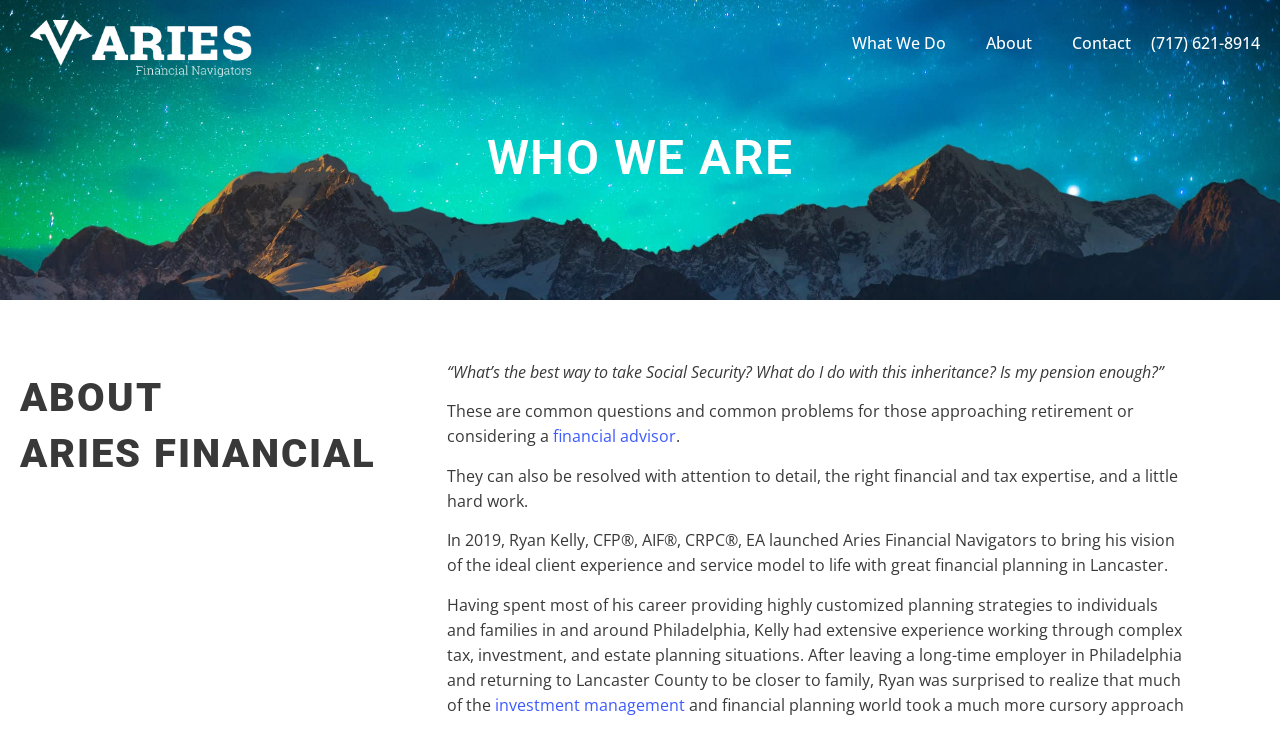

--- FILE ---
content_type: text/html; charset=UTF-8
request_url: https://ariesfinancialnavigators.com/about/
body_size: 15382
content:
<!doctype html>
<html lang="en-US" prefix="og: https://ogp.me/ns#">
<head>
	<meta charset="UTF-8">
	<meta name="viewport" content="width=device-width, initial-scale=1">
	<link rel="profile" href="https://gmpg.org/xfn/11">
	
<!-- Search Engine Optimization by Rank Math - https://rankmath.com/ -->
<title>About &ndash; Aries Financial Navigators</title>
<meta name="description" content="Who, how, and why our financial planners do what they do."/>
<meta name="robots" content="follow, index, max-snippet:-1, max-video-preview:-1, max-image-preview:large"/>
<link rel="canonical" href="https://ariesfinancialnavigators.com/about/" />
<meta property="og:locale" content="en_US" />
<meta property="og:type" content="article" />
<meta property="og:title" content="About &ndash; Aries Financial Navigators" />
<meta property="og:description" content="Who, how, and why our financial planners do what they do." />
<meta property="og:url" content="https://ariesfinancialnavigators.com/about/" />
<meta property="og:site_name" content="Aries Financial Navigators" />
<meta property="og:updated_time" content="2024-06-26T13:57:11+00:00" />
<meta property="og:image" content="https://ariesfinancialnavigators.com/wp-content/uploads/2022/09/Kelly_Ryan.jpeg" />
<meta property="og:image:secure_url" content="https://ariesfinancialnavigators.com/wp-content/uploads/2022/09/Kelly_Ryan.jpeg" />
<meta property="og:image:width" content="300" />
<meta property="og:image:height" content="365" />
<meta property="og:image:alt" content="About aries financial navigators" />
<meta property="og:image:type" content="image/jpeg" />
<meta name="twitter:card" content="summary_large_image" />
<meta name="twitter:title" content="About &ndash; Aries Financial Navigators" />
<meta name="twitter:description" content="Who, how, and why our financial planners do what they do." />
<meta name="twitter:image" content="https://ariesfinancialnavigators.com/wp-content/uploads/2022/09/Kelly_Ryan.jpeg" />
<meta name="twitter:label1" content="Time to read" />
<meta name="twitter:data1" content="2 minutes" />
<script type="application/ld+json" class="rank-math-schema">{"@context":"https://schema.org","@graph":[{"@type":"Place","@id":"https://ariesfinancialnavigators.com/#place","geo":{"@type":"GeoCoordinates","latitude":"40.175340","longitude":" -76.313250"},"hasMap":"https://www.google.com/maps/search/?api=1&amp;query=40.175340, -76.313250","address":{"@type":"PostalAddress","streetAddress":"201 Rock Lititz Blvd Suite 35","addressLocality":"Lititz","addressRegion":"PA","postalCode":"17543","addressCountry":"USA"}},{"@type":["FinancialService","Organization"],"@id":"https://ariesfinancialnavigators.com/#organization","name":"Aries Financial Navigators","url":"https://ariesfinancialnavigators.com","email":"info@ariesfinancialnavigators.com","address":{"@type":"PostalAddress","streetAddress":"201 Rock Lititz Blvd Suite 35","addressLocality":"Lititz","addressRegion":"PA","postalCode":"17543","addressCountry":"USA"},"logo":{"@type":"ImageObject","@id":"https://ariesfinancialnavigators.com/#logo","url":"https://ariesfinancialnavigators.com/wp-content/uploads/2021/05/Aries_Logo_Final.png","contentUrl":"https://ariesfinancialnavigators.com/wp-content/uploads/2021/05/Aries_Logo_Final.png","caption":"Aries Financial Navigators","inLanguage":"en-US","width":"1280","height":"330"},"priceRange":"$$","openingHours":["Monday,Tuesday,Wednesday,Thursday,Friday 09:00-17:00"],"location":{"@id":"https://ariesfinancialnavigators.com/#place"},"image":{"@id":"https://ariesfinancialnavigators.com/#logo"},"telephone":"7177994399"},{"@type":"WebSite","@id":"https://ariesfinancialnavigators.com/#website","url":"https://ariesfinancialnavigators.com","name":"Aries Financial Navigators","publisher":{"@id":"https://ariesfinancialnavigators.com/#organization"},"inLanguage":"en-US"},{"@type":"ImageObject","@id":"https://ariesfinancialnavigators.com/wp-content/uploads/2022/09/Kelly_Ryan.jpeg","url":"https://ariesfinancialnavigators.com/wp-content/uploads/2022/09/Kelly_Ryan.jpeg","width":"200","height":"200","inLanguage":"en-US"},{"@type":"BreadcrumbList","@id":"https://ariesfinancialnavigators.com/about/#breadcrumb","itemListElement":[{"@type":"ListItem","position":"1","item":{"@id":"https://aries.launchkits.com","name":"Home"}},{"@type":"ListItem","position":"2","item":{"@id":"https://ariesfinancialnavigators.com/about/","name":"About"}}]},{"@type":"AboutPage","@id":"https://ariesfinancialnavigators.com/about/#webpage","url":"https://ariesfinancialnavigators.com/about/","name":"About &ndash; Aries Financial Navigators","datePublished":"2020-04-29T12:36:51+00:00","dateModified":"2024-06-26T13:57:11+00:00","isPartOf":{"@id":"https://ariesfinancialnavigators.com/#website"},"primaryImageOfPage":{"@id":"https://ariesfinancialnavigators.com/wp-content/uploads/2022/09/Kelly_Ryan.jpeg"},"inLanguage":"en-US","breadcrumb":{"@id":"https://ariesfinancialnavigators.com/about/#breadcrumb"}}]}</script>
<!-- /Rank Math WordPress SEO plugin -->

<link rel="alternate" type="application/rss+xml" title="Aries Financial Navigators &raquo; Feed" href="https://ariesfinancialnavigators.com/feed/" />
<link rel="alternate" type="application/rss+xml" title="Aries Financial Navigators &raquo; Comments Feed" href="https://ariesfinancialnavigators.com/comments/feed/" />
<link rel="alternate" title="oEmbed (JSON)" type="application/json+oembed" href="https://ariesfinancialnavigators.com/wp-json/oembed/1.0/embed?url=https%3A%2F%2Fariesfinancialnavigators.com%2Fabout%2F" />
<link rel="alternate" title="oEmbed (XML)" type="text/xml+oembed" href="https://ariesfinancialnavigators.com/wp-json/oembed/1.0/embed?url=https%3A%2F%2Fariesfinancialnavigators.com%2Fabout%2F&#038;format=xml" />
<style id='wp-img-auto-sizes-contain-inline-css'>
img:is([sizes=auto i],[sizes^="auto," i]){contain-intrinsic-size:3000px 1500px}
/*# sourceURL=wp-img-auto-sizes-contain-inline-css */
</style>
<style id='wp-emoji-styles-inline-css'>

	img.wp-smiley, img.emoji {
		display: inline !important;
		border: none !important;
		box-shadow: none !important;
		height: 1em !important;
		width: 1em !important;
		margin: 0 0.07em !important;
		vertical-align: -0.1em !important;
		background: none !important;
		padding: 0 !important;
	}
/*# sourceURL=wp-emoji-styles-inline-css */
</style>
<link rel='stylesheet' id='convertkit-broadcasts-css' href='https://ariesfinancialnavigators.com/wp-content/plugins/convertkit/resources/frontend/css/broadcasts.css?ver=3.1.5' media='all' />
<link rel='stylesheet' id='convertkit-button-css' href='https://ariesfinancialnavigators.com/wp-content/plugins/convertkit/resources/frontend/css/button.css?ver=3.1.5' media='all' />
<link rel='stylesheet' id='convertkit-form-css' href='https://ariesfinancialnavigators.com/wp-content/plugins/convertkit/resources/frontend/css/form.css?ver=3.1.5' media='all' />
<link rel='stylesheet' id='convertkit-form-builder-field-css' href='https://ariesfinancialnavigators.com/wp-content/plugins/convertkit/resources/frontend/css/form-builder.css?ver=3.1.5' media='all' />
<link rel='stylesheet' id='convertkit-form-builder-css' href='https://ariesfinancialnavigators.com/wp-content/plugins/convertkit/resources/frontend/css/form-builder.css?ver=3.1.5' media='all' />
<style id='global-styles-inline-css'>
:root{--wp--preset--aspect-ratio--square: 1;--wp--preset--aspect-ratio--4-3: 4/3;--wp--preset--aspect-ratio--3-4: 3/4;--wp--preset--aspect-ratio--3-2: 3/2;--wp--preset--aspect-ratio--2-3: 2/3;--wp--preset--aspect-ratio--16-9: 16/9;--wp--preset--aspect-ratio--9-16: 9/16;--wp--preset--color--black: #000000;--wp--preset--color--cyan-bluish-gray: #abb8c3;--wp--preset--color--white: #ffffff;--wp--preset--color--pale-pink: #f78da7;--wp--preset--color--vivid-red: #cf2e2e;--wp--preset--color--luminous-vivid-orange: #ff6900;--wp--preset--color--luminous-vivid-amber: #fcb900;--wp--preset--color--light-green-cyan: #7bdcb5;--wp--preset--color--vivid-green-cyan: #00d084;--wp--preset--color--pale-cyan-blue: #8ed1fc;--wp--preset--color--vivid-cyan-blue: #0693e3;--wp--preset--color--vivid-purple: #9b51e0;--wp--preset--gradient--vivid-cyan-blue-to-vivid-purple: linear-gradient(135deg,rgb(6,147,227) 0%,rgb(155,81,224) 100%);--wp--preset--gradient--light-green-cyan-to-vivid-green-cyan: linear-gradient(135deg,rgb(122,220,180) 0%,rgb(0,208,130) 100%);--wp--preset--gradient--luminous-vivid-amber-to-luminous-vivid-orange: linear-gradient(135deg,rgb(252,185,0) 0%,rgb(255,105,0) 100%);--wp--preset--gradient--luminous-vivid-orange-to-vivid-red: linear-gradient(135deg,rgb(255,105,0) 0%,rgb(207,46,46) 100%);--wp--preset--gradient--very-light-gray-to-cyan-bluish-gray: linear-gradient(135deg,rgb(238,238,238) 0%,rgb(169,184,195) 100%);--wp--preset--gradient--cool-to-warm-spectrum: linear-gradient(135deg,rgb(74,234,220) 0%,rgb(151,120,209) 20%,rgb(207,42,186) 40%,rgb(238,44,130) 60%,rgb(251,105,98) 80%,rgb(254,248,76) 100%);--wp--preset--gradient--blush-light-purple: linear-gradient(135deg,rgb(255,206,236) 0%,rgb(152,150,240) 100%);--wp--preset--gradient--blush-bordeaux: linear-gradient(135deg,rgb(254,205,165) 0%,rgb(254,45,45) 50%,rgb(107,0,62) 100%);--wp--preset--gradient--luminous-dusk: linear-gradient(135deg,rgb(255,203,112) 0%,rgb(199,81,192) 50%,rgb(65,88,208) 100%);--wp--preset--gradient--pale-ocean: linear-gradient(135deg,rgb(255,245,203) 0%,rgb(182,227,212) 50%,rgb(51,167,181) 100%);--wp--preset--gradient--electric-grass: linear-gradient(135deg,rgb(202,248,128) 0%,rgb(113,206,126) 100%);--wp--preset--gradient--midnight: linear-gradient(135deg,rgb(2,3,129) 0%,rgb(40,116,252) 100%);--wp--preset--font-size--small: 13px;--wp--preset--font-size--medium: 20px;--wp--preset--font-size--large: 36px;--wp--preset--font-size--x-large: 42px;--wp--preset--spacing--20: 0.44rem;--wp--preset--spacing--30: 0.67rem;--wp--preset--spacing--40: 1rem;--wp--preset--spacing--50: 1.5rem;--wp--preset--spacing--60: 2.25rem;--wp--preset--spacing--70: 3.38rem;--wp--preset--spacing--80: 5.06rem;--wp--preset--shadow--natural: 6px 6px 9px rgba(0, 0, 0, 0.2);--wp--preset--shadow--deep: 12px 12px 50px rgba(0, 0, 0, 0.4);--wp--preset--shadow--sharp: 6px 6px 0px rgba(0, 0, 0, 0.2);--wp--preset--shadow--outlined: 6px 6px 0px -3px rgb(255, 255, 255), 6px 6px rgb(0, 0, 0);--wp--preset--shadow--crisp: 6px 6px 0px rgb(0, 0, 0);}:root { --wp--style--global--content-size: 800px;--wp--style--global--wide-size: 1200px; }:where(body) { margin: 0; }.wp-site-blocks > .alignleft { float: left; margin-right: 2em; }.wp-site-blocks > .alignright { float: right; margin-left: 2em; }.wp-site-blocks > .aligncenter { justify-content: center; margin-left: auto; margin-right: auto; }:where(.wp-site-blocks) > * { margin-block-start: 24px; margin-block-end: 0; }:where(.wp-site-blocks) > :first-child { margin-block-start: 0; }:where(.wp-site-blocks) > :last-child { margin-block-end: 0; }:root { --wp--style--block-gap: 24px; }:root :where(.is-layout-flow) > :first-child{margin-block-start: 0;}:root :where(.is-layout-flow) > :last-child{margin-block-end: 0;}:root :where(.is-layout-flow) > *{margin-block-start: 24px;margin-block-end: 0;}:root :where(.is-layout-constrained) > :first-child{margin-block-start: 0;}:root :where(.is-layout-constrained) > :last-child{margin-block-end: 0;}:root :where(.is-layout-constrained) > *{margin-block-start: 24px;margin-block-end: 0;}:root :where(.is-layout-flex){gap: 24px;}:root :where(.is-layout-grid){gap: 24px;}.is-layout-flow > .alignleft{float: left;margin-inline-start: 0;margin-inline-end: 2em;}.is-layout-flow > .alignright{float: right;margin-inline-start: 2em;margin-inline-end: 0;}.is-layout-flow > .aligncenter{margin-left: auto !important;margin-right: auto !important;}.is-layout-constrained > .alignleft{float: left;margin-inline-start: 0;margin-inline-end: 2em;}.is-layout-constrained > .alignright{float: right;margin-inline-start: 2em;margin-inline-end: 0;}.is-layout-constrained > .aligncenter{margin-left: auto !important;margin-right: auto !important;}.is-layout-constrained > :where(:not(.alignleft):not(.alignright):not(.alignfull)){max-width: var(--wp--style--global--content-size);margin-left: auto !important;margin-right: auto !important;}.is-layout-constrained > .alignwide{max-width: var(--wp--style--global--wide-size);}body .is-layout-flex{display: flex;}.is-layout-flex{flex-wrap: wrap;align-items: center;}.is-layout-flex > :is(*, div){margin: 0;}body .is-layout-grid{display: grid;}.is-layout-grid > :is(*, div){margin: 0;}body{padding-top: 0px;padding-right: 0px;padding-bottom: 0px;padding-left: 0px;}a:where(:not(.wp-element-button)){text-decoration: underline;}:root :where(.wp-element-button, .wp-block-button__link){background-color: #32373c;border-width: 0;color: #fff;font-family: inherit;font-size: inherit;font-style: inherit;font-weight: inherit;letter-spacing: inherit;line-height: inherit;padding-top: calc(0.667em + 2px);padding-right: calc(1.333em + 2px);padding-bottom: calc(0.667em + 2px);padding-left: calc(1.333em + 2px);text-decoration: none;text-transform: inherit;}.has-black-color{color: var(--wp--preset--color--black) !important;}.has-cyan-bluish-gray-color{color: var(--wp--preset--color--cyan-bluish-gray) !important;}.has-white-color{color: var(--wp--preset--color--white) !important;}.has-pale-pink-color{color: var(--wp--preset--color--pale-pink) !important;}.has-vivid-red-color{color: var(--wp--preset--color--vivid-red) !important;}.has-luminous-vivid-orange-color{color: var(--wp--preset--color--luminous-vivid-orange) !important;}.has-luminous-vivid-amber-color{color: var(--wp--preset--color--luminous-vivid-amber) !important;}.has-light-green-cyan-color{color: var(--wp--preset--color--light-green-cyan) !important;}.has-vivid-green-cyan-color{color: var(--wp--preset--color--vivid-green-cyan) !important;}.has-pale-cyan-blue-color{color: var(--wp--preset--color--pale-cyan-blue) !important;}.has-vivid-cyan-blue-color{color: var(--wp--preset--color--vivid-cyan-blue) !important;}.has-vivid-purple-color{color: var(--wp--preset--color--vivid-purple) !important;}.has-black-background-color{background-color: var(--wp--preset--color--black) !important;}.has-cyan-bluish-gray-background-color{background-color: var(--wp--preset--color--cyan-bluish-gray) !important;}.has-white-background-color{background-color: var(--wp--preset--color--white) !important;}.has-pale-pink-background-color{background-color: var(--wp--preset--color--pale-pink) !important;}.has-vivid-red-background-color{background-color: var(--wp--preset--color--vivid-red) !important;}.has-luminous-vivid-orange-background-color{background-color: var(--wp--preset--color--luminous-vivid-orange) !important;}.has-luminous-vivid-amber-background-color{background-color: var(--wp--preset--color--luminous-vivid-amber) !important;}.has-light-green-cyan-background-color{background-color: var(--wp--preset--color--light-green-cyan) !important;}.has-vivid-green-cyan-background-color{background-color: var(--wp--preset--color--vivid-green-cyan) !important;}.has-pale-cyan-blue-background-color{background-color: var(--wp--preset--color--pale-cyan-blue) !important;}.has-vivid-cyan-blue-background-color{background-color: var(--wp--preset--color--vivid-cyan-blue) !important;}.has-vivid-purple-background-color{background-color: var(--wp--preset--color--vivid-purple) !important;}.has-black-border-color{border-color: var(--wp--preset--color--black) !important;}.has-cyan-bluish-gray-border-color{border-color: var(--wp--preset--color--cyan-bluish-gray) !important;}.has-white-border-color{border-color: var(--wp--preset--color--white) !important;}.has-pale-pink-border-color{border-color: var(--wp--preset--color--pale-pink) !important;}.has-vivid-red-border-color{border-color: var(--wp--preset--color--vivid-red) !important;}.has-luminous-vivid-orange-border-color{border-color: var(--wp--preset--color--luminous-vivid-orange) !important;}.has-luminous-vivid-amber-border-color{border-color: var(--wp--preset--color--luminous-vivid-amber) !important;}.has-light-green-cyan-border-color{border-color: var(--wp--preset--color--light-green-cyan) !important;}.has-vivid-green-cyan-border-color{border-color: var(--wp--preset--color--vivid-green-cyan) !important;}.has-pale-cyan-blue-border-color{border-color: var(--wp--preset--color--pale-cyan-blue) !important;}.has-vivid-cyan-blue-border-color{border-color: var(--wp--preset--color--vivid-cyan-blue) !important;}.has-vivid-purple-border-color{border-color: var(--wp--preset--color--vivid-purple) !important;}.has-vivid-cyan-blue-to-vivid-purple-gradient-background{background: var(--wp--preset--gradient--vivid-cyan-blue-to-vivid-purple) !important;}.has-light-green-cyan-to-vivid-green-cyan-gradient-background{background: var(--wp--preset--gradient--light-green-cyan-to-vivid-green-cyan) !important;}.has-luminous-vivid-amber-to-luminous-vivid-orange-gradient-background{background: var(--wp--preset--gradient--luminous-vivid-amber-to-luminous-vivid-orange) !important;}.has-luminous-vivid-orange-to-vivid-red-gradient-background{background: var(--wp--preset--gradient--luminous-vivid-orange-to-vivid-red) !important;}.has-very-light-gray-to-cyan-bluish-gray-gradient-background{background: var(--wp--preset--gradient--very-light-gray-to-cyan-bluish-gray) !important;}.has-cool-to-warm-spectrum-gradient-background{background: var(--wp--preset--gradient--cool-to-warm-spectrum) !important;}.has-blush-light-purple-gradient-background{background: var(--wp--preset--gradient--blush-light-purple) !important;}.has-blush-bordeaux-gradient-background{background: var(--wp--preset--gradient--blush-bordeaux) !important;}.has-luminous-dusk-gradient-background{background: var(--wp--preset--gradient--luminous-dusk) !important;}.has-pale-ocean-gradient-background{background: var(--wp--preset--gradient--pale-ocean) !important;}.has-electric-grass-gradient-background{background: var(--wp--preset--gradient--electric-grass) !important;}.has-midnight-gradient-background{background: var(--wp--preset--gradient--midnight) !important;}.has-small-font-size{font-size: var(--wp--preset--font-size--small) !important;}.has-medium-font-size{font-size: var(--wp--preset--font-size--medium) !important;}.has-large-font-size{font-size: var(--wp--preset--font-size--large) !important;}.has-x-large-font-size{font-size: var(--wp--preset--font-size--x-large) !important;}
:root :where(.wp-block-pullquote){font-size: 1.5em;line-height: 1.6;}
/*# sourceURL=global-styles-inline-css */
</style>
<link rel='stylesheet' id='hello-elementor-theme-style-css' href='https://ariesfinancialnavigators.com/wp-content/themes/hello-elementor/assets/css/theme.css?ver=3.4.6' media='all' />
<link rel='stylesheet' id='hello-elementor-child-style-css' href='https://ariesfinancialnavigators.com/wp-content/themes/hello-theme-child-master/style.css?ver=1.0.0' media='all' />
<link rel='stylesheet' id='hello-elementor-css' href='https://ariesfinancialnavigators.com/wp-content/themes/hello-elementor/assets/css/reset.css?ver=3.4.6' media='all' />
<link rel='stylesheet' id='hello-elementor-header-footer-css' href='https://ariesfinancialnavigators.com/wp-content/themes/hello-elementor/assets/css/header-footer.css?ver=3.4.6' media='all' />
<link rel='stylesheet' id='elementor-frontend-css' href='https://ariesfinancialnavigators.com/wp-content/plugins/elementor/assets/css/frontend.min.css?ver=3.34.2' media='all' />
<link rel='stylesheet' id='widget-image-css' href='https://ariesfinancialnavigators.com/wp-content/plugins/elementor/assets/css/widget-image.min.css?ver=3.34.2' media='all' />
<link rel='stylesheet' id='widget-nav-menu-css' href='https://ariesfinancialnavigators.com/wp-content/plugins/elementor-pro/assets/css/widget-nav-menu.min.css?ver=3.34.0' media='all' />
<link rel='stylesheet' id='widget-icon-list-css' href='https://ariesfinancialnavigators.com/wp-content/plugins/elementor/assets/css/widget-icon-list.min.css?ver=3.34.2' media='all' />
<link rel='stylesheet' id='widget-heading-css' href='https://ariesfinancialnavigators.com/wp-content/plugins/elementor/assets/css/widget-heading.min.css?ver=3.34.2' media='all' />
<link rel='stylesheet' id='elementor-icons-css' href='https://ariesfinancialnavigators.com/wp-content/plugins/elementor/assets/lib/eicons/css/elementor-icons.min.css?ver=5.46.0' media='all' />
<link rel='stylesheet' id='elementor-post-1333-css' href='https://ariesfinancialnavigators.com/wp-content/uploads/elementor/css/post-1333.css?ver=1769072614' media='all' />
<link rel='stylesheet' id='font-awesome-5-all-css' href='https://ariesfinancialnavigators.com/wp-content/plugins/elementor/assets/lib/font-awesome/css/all.min.css?ver=3.34.2' media='all' />
<link rel='stylesheet' id='font-awesome-4-shim-css' href='https://ariesfinancialnavigators.com/wp-content/plugins/elementor/assets/lib/font-awesome/css/v4-shims.min.css?ver=3.34.2' media='all' />
<link rel='stylesheet' id='widget-divider-css' href='https://ariesfinancialnavigators.com/wp-content/plugins/elementor/assets/css/widget-divider.min.css?ver=3.34.2' media='all' />
<link rel='stylesheet' id='e-animation-float-css' href='https://ariesfinancialnavigators.com/wp-content/plugins/elementor/assets/lib/animations/styles/e-animation-float.min.css?ver=3.34.2' media='all' />
<link rel='stylesheet' id='e-animation-grow-css' href='https://ariesfinancialnavigators.com/wp-content/plugins/elementor/assets/lib/animations/styles/e-animation-grow.min.css?ver=3.34.2' media='all' />
<link rel='stylesheet' id='widget-icon-box-css' href='https://ariesfinancialnavigators.com/wp-content/plugins/elementor/assets/css/widget-icon-box.min.css?ver=3.34.2' media='all' />
<link rel='stylesheet' id='elementor-post-816-css' href='https://ariesfinancialnavigators.com/wp-content/uploads/elementor/css/post-816.css?ver=1769079299' media='all' />
<link rel='stylesheet' id='elementor-post-1402-css' href='https://ariesfinancialnavigators.com/wp-content/uploads/elementor/css/post-1402.css?ver=1769072614' media='all' />
<link rel='stylesheet' id='elementor-post-1580-css' href='https://ariesfinancialnavigators.com/wp-content/uploads/elementor/css/post-1580.css?ver=1769072614' media='all' />
<link rel='stylesheet' id='ekit-widget-styles-css' href='https://ariesfinancialnavigators.com/wp-content/plugins/elementskit-lite/widgets/init/assets/css/widget-styles.css?ver=3.7.8' media='all' />
<link rel='stylesheet' id='ekit-responsive-css' href='https://ariesfinancialnavigators.com/wp-content/plugins/elementskit-lite/widgets/init/assets/css/responsive.css?ver=3.7.8' media='all' />
<link rel='stylesheet' id='elementor-gf-local-roboto-css' href='https://ariesfinancialnavigators.com/wp-content/uploads/elementor/google-fonts/css/roboto.css?ver=1742293592' media='all' />
<link rel='stylesheet' id='elementor-gf-local-cabin-css' href='https://ariesfinancialnavigators.com/wp-content/uploads/elementor/google-fonts/css/cabin.css?ver=1742293595' media='all' />
<link rel='stylesheet' id='elementor-gf-local-opensans-css' href='https://ariesfinancialnavigators.com/wp-content/uploads/elementor/google-fonts/css/opensans.css?ver=1742293610' media='all' />
<link rel='stylesheet' id='elementor-gf-local-librebaskerville-css' href='https://ariesfinancialnavigators.com/wp-content/uploads/elementor/google-fonts/css/librebaskerville.css?ver=1742293611' media='all' />
<link rel='stylesheet' id='elementor-gf-local-josefinsans-css' href='https://ariesfinancialnavigators.com/wp-content/uploads/elementor/google-fonts/css/josefinsans.css?ver=1742294436' media='all' />
<link rel='stylesheet' id='elementor-icons-shared-0-css' href='https://ariesfinancialnavigators.com/wp-content/plugins/elementor/assets/lib/font-awesome/css/fontawesome.min.css?ver=5.15.3' media='all' />
<link rel='stylesheet' id='elementor-icons-fa-solid-css' href='https://ariesfinancialnavigators.com/wp-content/plugins/elementor/assets/lib/font-awesome/css/solid.min.css?ver=5.15.3' media='all' />
<script src="https://ariesfinancialnavigators.com/wp-includes/js/jquery/jquery.min.js?ver=3.7.1" id="jquery-core-js"></script>
<script src="https://ariesfinancialnavigators.com/wp-includes/js/jquery/jquery-migrate.min.js?ver=3.4.1" id="jquery-migrate-js"></script>
<script src="https://ariesfinancialnavigators.com/wp-content/plugins/elementor/assets/lib/font-awesome/js/v4-shims.min.js?ver=3.34.2" id="font-awesome-4-shim-js"></script>
<link rel="https://api.w.org/" href="https://ariesfinancialnavigators.com/wp-json/" /><link rel="alternate" title="JSON" type="application/json" href="https://ariesfinancialnavigators.com/wp-json/wp/v2/pages/816" /><link rel="EditURI" type="application/rsd+xml" title="RSD" href="https://ariesfinancialnavigators.com/xmlrpc.php?rsd" />
<meta name="generator" content="WordPress 6.9" />
<link rel='shortlink' href='https://ariesfinancialnavigators.com/?p=816' />
<meta name="generator" content="Elementor 3.34.2; features: additional_custom_breakpoints; settings: css_print_method-external, google_font-enabled, font_display-auto">
<!-- Google tag (gtag.js) -->
<script async src="https://www.googletagmanager.com/gtag/js?id=G-00D6CE2TL8"></script>
<script>
  window.dataLayer = window.dataLayer || [];
  function gtag(){dataLayer.push(arguments);}
  gtag('js', new Date());

  gtag('config', 'G-00D6CE2TL8');
</script>
			<style>
				.e-con.e-parent:nth-of-type(n+4):not(.e-lazyloaded):not(.e-no-lazyload),
				.e-con.e-parent:nth-of-type(n+4):not(.e-lazyloaded):not(.e-no-lazyload) * {
					background-image: none !important;
				}
				@media screen and (max-height: 1024px) {
					.e-con.e-parent:nth-of-type(n+3):not(.e-lazyloaded):not(.e-no-lazyload),
					.e-con.e-parent:nth-of-type(n+3):not(.e-lazyloaded):not(.e-no-lazyload) * {
						background-image: none !important;
					}
				}
				@media screen and (max-height: 640px) {
					.e-con.e-parent:nth-of-type(n+2):not(.e-lazyloaded):not(.e-no-lazyload),
					.e-con.e-parent:nth-of-type(n+2):not(.e-lazyloaded):not(.e-no-lazyload) * {
						background-image: none !important;
					}
				}
			</style>
			<link rel="icon" href="https://ariesfinancialnavigators.com/wp-content/uploads/2022/11/AFN-Square-Favicon-100x100-1.png" sizes="32x32" />
<link rel="icon" href="https://ariesfinancialnavigators.com/wp-content/uploads/2022/11/AFN-Square-Favicon-100x100-1.png" sizes="192x192" />
<link rel="apple-touch-icon" href="https://ariesfinancialnavigators.com/wp-content/uploads/2022/11/AFN-Square-Favicon-100x100-1.png" />
<meta name="msapplication-TileImage" content="https://ariesfinancialnavigators.com/wp-content/uploads/2022/11/AFN-Square-Favicon-100x100-1.png" />
</head>
<body class="wp-singular page-template page-template-elementor_header_footer page page-id-816 wp-custom-logo wp-embed-responsive wp-theme-hello-elementor wp-child-theme-hello-theme-child-master hello-elementor-default elementor-default elementor-template-full-width elementor-kit-1333 elementor-page elementor-page-816">


<a class="skip-link screen-reader-text" href="#content">Skip to content</a>

		<header data-elementor-type="header" data-elementor-id="1402" class="elementor elementor-1402 elementor-location-header" data-elementor-post-type="elementor_library">
					<section class="elementor-section elementor-top-section elementor-element elementor-element-1cefb4b2 elementor-section-full_width elementor-section-height-min-height elementor-section-items-top elementor-section-content-top elementor-section-height-default" data-id="1cefb4b2" data-element_type="section" data-settings="{&quot;background_background&quot;:&quot;classic&quot;}">
						<div class="elementor-container elementor-column-gap-no">
					<div class="elementor-column elementor-col-100 elementor-top-column elementor-element elementor-element-6d277620" data-id="6d277620" data-element_type="column" data-settings="{&quot;background_background&quot;:&quot;classic&quot;}">
			<div class="elementor-widget-wrap elementor-element-populated">
						<section class="elementor-section elementor-inner-section elementor-element elementor-element-78d872f7 elementor-section-full_width elementor-section-height-default elementor-section-height-default" data-id="78d872f7" data-element_type="section" data-settings="{&quot;background_background&quot;:&quot;classic&quot;}">
						<div class="elementor-container elementor-column-gap-wider">
					<div class="elementor-column elementor-col-50 elementor-inner-column elementor-element elementor-element-31f3d9b2" data-id="31f3d9b2" data-element_type="column">
			<div class="elementor-widget-wrap elementor-element-populated">
						<div class="elementor-element elementor-element-668050a5 elementor-widget elementor-widget-theme-site-logo elementor-widget-image" data-id="668050a5" data-element_type="widget" data-widget_type="theme-site-logo.default">
				<div class="elementor-widget-container">
											<a href="https://ariesfinancialnavigators.com">
			<img fetchpriority="high" width="1280" height="330" src="https://ariesfinancialnavigators.com/wp-content/uploads/2021/05/Aries_Logo_Final.png" class="attachment-full size-full wp-image-3313" alt="" srcset="https://ariesfinancialnavigators.com/wp-content/uploads/2021/05/Aries_Logo_Final.png 1280w, https://ariesfinancialnavigators.com/wp-content/uploads/2021/05/Aries_Logo_Final-300x77.png 300w, https://ariesfinancialnavigators.com/wp-content/uploads/2021/05/Aries_Logo_Final-1024x264.png 1024w, https://ariesfinancialnavigators.com/wp-content/uploads/2021/05/Aries_Logo_Final-768x198.png 768w" sizes="(max-width: 1280px) 100vw, 1280px" />				</a>
											</div>
				</div>
					</div>
		</div>
				<div class="elementor-column elementor-col-50 elementor-inner-column elementor-element elementor-element-bf6c386" data-id="bf6c386" data-element_type="column">
			<div class="elementor-widget-wrap elementor-element-populated">
						<div class="elementor-element elementor-element-6e73f960 elementor-nav-menu__align-start elementor-nav-menu--dropdown-mobile elementor-nav-menu--stretch elementor-widget__width-auto elementor-nav-menu__text-align-center elementor-nav-menu--toggle elementor-nav-menu--burger elementor-widget elementor-widget-nav-menu" data-id="6e73f960" data-element_type="widget" data-settings="{&quot;full_width&quot;:&quot;stretch&quot;,&quot;layout&quot;:&quot;horizontal&quot;,&quot;submenu_icon&quot;:{&quot;value&quot;:&quot;&lt;i class=\&quot;fas fa-caret-down\&quot; aria-hidden=\&quot;true\&quot;&gt;&lt;\/i&gt;&quot;,&quot;library&quot;:&quot;fa-solid&quot;},&quot;toggle&quot;:&quot;burger&quot;}" data-widget_type="nav-menu.default">
				<div class="elementor-widget-container">
								<nav aria-label="Menu" class="elementor-nav-menu--main elementor-nav-menu__container elementor-nav-menu--layout-horizontal e--pointer-none">
				<ul id="menu-1-6e73f960" class="elementor-nav-menu"><li class="menu-item menu-item-type-post_type menu-item-object-page menu-item-3519"><a href="https://ariesfinancialnavigators.com/what-we-do/" class="elementor-item">What We Do</a></li>
<li class="menu-item menu-item-type-post_type menu-item-object-page current-menu-item page_item page-item-816 current_page_item menu-item-1678"><a href="https://ariesfinancialnavigators.com/about/" aria-current="page" class="elementor-item elementor-item-active">About</a></li>
<li class="menu-item menu-item-type-post_type menu-item-object-page menu-item-1677"><a href="https://ariesfinancialnavigators.com/contact/" class="elementor-item">Contact</a></li>
</ul>			</nav>
					<div class="elementor-menu-toggle" role="button" tabindex="0" aria-label="Menu Toggle" aria-expanded="false">
			<i aria-hidden="true" role="presentation" class="elementor-menu-toggle__icon--open eicon-menu-bar"></i><i aria-hidden="true" role="presentation" class="elementor-menu-toggle__icon--close eicon-close"></i>		</div>
					<nav class="elementor-nav-menu--dropdown elementor-nav-menu__container" aria-hidden="true">
				<ul id="menu-2-6e73f960" class="elementor-nav-menu"><li class="menu-item menu-item-type-post_type menu-item-object-page menu-item-3519"><a href="https://ariesfinancialnavigators.com/what-we-do/" class="elementor-item" tabindex="-1">What We Do</a></li>
<li class="menu-item menu-item-type-post_type menu-item-object-page current-menu-item page_item page-item-816 current_page_item menu-item-1678"><a href="https://ariesfinancialnavigators.com/about/" aria-current="page" class="elementor-item elementor-item-active" tabindex="-1">About</a></li>
<li class="menu-item menu-item-type-post_type menu-item-object-page menu-item-1677"><a href="https://ariesfinancialnavigators.com/contact/" class="elementor-item" tabindex="-1">Contact</a></li>
</ul>			</nav>
						</div>
				</div>
				<div class="elementor-element elementor-element-a02535b elementor-widget__width-auto elementor-align-end elementor-icon-list--layout-traditional elementor-list-item-link-full_width elementor-widget elementor-widget-icon-list" data-id="a02535b" data-element_type="widget" data-widget_type="icon-list.default">
				<div class="elementor-widget-container">
							<ul class="elementor-icon-list-items">
							<li class="elementor-icon-list-item">
											<a href="tel:+17176218914">

											<span class="elementor-icon-list-text">(717) 621-8914</span>
											</a>
									</li>
						</ul>
						</div>
				</div>
					</div>
		</div>
					</div>
		</section>
					</div>
		</div>
					</div>
		</section>
				</header>
				<div data-elementor-type="wp-page" data-elementor-id="816" class="elementor elementor-816" data-elementor-post-type="page">
						<section class="elementor-section elementor-top-section elementor-element elementor-element-447f066 elementor-section-height-min-height elementor-section-full_width elementor-section-height-default elementor-section-items-middle" data-id="447f066" data-element_type="section" data-settings="{&quot;background_background&quot;:&quot;classic&quot;}">
							<div class="elementor-background-overlay"></div>
							<div class="elementor-container elementor-column-gap-no">
					<div class="elementor-column elementor-col-100 elementor-top-column elementor-element elementor-element-b962ae0" data-id="b962ae0" data-element_type="column" data-settings="{&quot;background_background&quot;:&quot;classic&quot;}">
			<div class="elementor-widget-wrap elementor-element-populated">
						<div class="elementor-element elementor-element-0577f2e elementor-widget elementor-widget-heading" data-id="0577f2e" data-element_type="widget" data-widget_type="heading.default">
				<div class="elementor-widget-container">
					<h1 class="elementor-heading-title elementor-size-default">who we are</h1>				</div>
				</div>
					</div>
		</div>
					</div>
		</section>
				<section class="elementor-section elementor-top-section elementor-element elementor-element-689465ee elementor-section-boxed elementor-section-height-default elementor-section-height-default" data-id="689465ee" data-element_type="section" data-settings="{&quot;background_background&quot;:&quot;classic&quot;}">
						<div class="elementor-container elementor-column-gap-default">
					<div class="elementor-column elementor-col-50 elementor-top-column elementor-element elementor-element-203cbdde" data-id="203cbdde" data-element_type="column" data-settings="{&quot;background_background&quot;:&quot;classic&quot;}">
			<div class="elementor-widget-wrap elementor-element-populated">
						<section class="elementor-section elementor-inner-section elementor-element elementor-element-5e5fca7c elementor-section-boxed elementor-section-height-default elementor-section-height-default" data-id="5e5fca7c" data-element_type="section" data-settings="{&quot;background_background&quot;:&quot;classic&quot;}">
						<div class="elementor-container elementor-column-gap-default">
					<div class="elementor-column elementor-col-100 elementor-inner-column elementor-element elementor-element-5dfcd8e8" data-id="5dfcd8e8" data-element_type="column">
			<div class="elementor-widget-wrap elementor-element-populated">
						<div class="elementor-element elementor-element-e5318f6 elementor-widget__width-initial elementor-widget elementor-widget-heading" data-id="e5318f6" data-element_type="widget" data-widget_type="heading.default">
				<div class="elementor-widget-container">
					<h2 class="elementor-heading-title elementor-size-default">About<br>Aries FINANCIAL</h2>				</div>
				</div>
					</div>
		</div>
					</div>
		</section>
					</div>
		</div>
				<div class="elementor-column elementor-col-50 elementor-top-column elementor-element elementor-element-509a804e" data-id="509a804e" data-element_type="column">
			<div class="elementor-widget-wrap elementor-element-populated">
						<div class="elementor-element elementor-element-3bb4ed8 elementor-widget elementor-widget-text-editor" data-id="3bb4ed8" data-element_type="widget" data-widget_type="text-editor.default">
				<div class="elementor-widget-container">
									<p><i><span style="color: var( --e-global-color-text ); font-family: var( --e-global-typography-498cd9e-font-family ), Sans-serif; font-size: var( --e-global-typography-498cd9e-font-size ); letter-spacing: var( --e-global-typography-498cd9e-letter-spacing ); word-spacing: var( --e-global-typography-498cd9e-word-spacing );">“What’s the best way to take Social Security? </span></i><span style="color: var( --e-global-color-text ); font-family: var( --e-global-typography-498cd9e-font-family ), Sans-serif; font-size: var( --e-global-typography-498cd9e-font-size ); font-weight: var( --e-global-typography-498cd9e-font-weight ); letter-spacing: var( --e-global-typography-498cd9e-letter-spacing ); word-spacing: var( --e-global-typography-498cd9e-word-spacing );"><i>What do I do with this inheritance? </i></span><i style="color: var( --e-global-color-text ); font-family: var( --e-global-typography-498cd9e-font-family ), Sans-serif; font-size: var( --e-global-typography-498cd9e-font-size ); font-weight: var( --e-global-typography-498cd9e-font-weight ); letter-spacing: var( --e-global-typography-498cd9e-letter-spacing ); word-spacing: var( --e-global-typography-498cd9e-word-spacing );">Is my pension enough?”</i></p><p>These are common questions and common problems for those approaching retirement or considering a <a href="https://ariesfinancialnavigators.com/">financial advisor</a>. </p><p>They can also be resolved with attention to detail, the right financial and tax expertise, and a little hard work.</p><p>In 2019, Ryan Kelly, CFP®, AIF®, CRPC®, EA launched Aries Financial Navigators to bring his vision of the ideal client experience and service model to life with great financial planning in Lancaster.</p><p>Having spent most of his career providing highly customized planning strategies to individuals and families in and around Philadelphia, Kelly had extensive experience working through complex tax, investment, and estate planning situations. After leaving a long-time employer in Philadelphia and returning to Lancaster County to be closer to family, Ryan was surprised to realize that much of the <a href="https://ariesfinancialnavigators.com/what-we-do/">investment management</a> and financial planning world took a much more cursory approach to planning. <span style="color: var( --e-global-color-text ); font-family: var( --e-global-typography-498cd9e-font-family ), Sans-serif; font-size: var( --e-global-typography-498cd9e-font-size ); font-weight: var( --e-global-typography-498cd9e-font-weight ); letter-spacing: var( --e-global-typography-498cd9e-letter-spacing ); word-spacing: var( --e-global-typography-498cd9e-word-spacing );">He was surprised to find just how much more he could offer clients. </span></p><p><span style="color: var( --e-global-color-text ); font-family: var( --e-global-typography-498cd9e-font-family ), Sans-serif; font-size: var( --e-global-typography-498cd9e-font-size ); font-weight: var( --e-global-typography-498cd9e-font-weight ); letter-spacing: var( --e-global-typography-498cd9e-letter-spacing ); word-spacing: var( --e-global-typography-498cd9e-word-spacing );">At Aries, we help individuals and families considering retirement prepare for and navigate 30+ years of financial independence with personalized retirement strategies, close attention to detail, and rigorous processes.</span></p><p>Don&#8217;t wonder if you&#8217;re ready for retirement  – <i>know</i> you&#8217;re ready, with Aries Financial Navigators.</p>								</div>
				</div>
					</div>
		</div>
					</div>
		</section>
				<section class="elementor-section elementor-top-section elementor-element elementor-element-eab3174 elementor-section-boxed elementor-section-height-default elementor-section-height-default" data-id="eab3174" data-element_type="section">
						<div class="elementor-container elementor-column-gap-default">
					<div class="elementor-column elementor-col-100 elementor-top-column elementor-element elementor-element-3fcd58c" data-id="3fcd58c" data-element_type="column">
			<div class="elementor-widget-wrap elementor-element-populated">
						<div class="elementor-element elementor-element-8ab4358 elementor-widget-divider--view-line elementor-widget elementor-widget-divider" data-id="8ab4358" data-element_type="widget" data-widget_type="divider.default">
				<div class="elementor-widget-container">
							<div class="elementor-divider">
			<span class="elementor-divider-separator">
						</span>
		</div>
						</div>
				</div>
					</div>
		</div>
					</div>
		</section>
				<section class="elementor-section elementor-top-section elementor-element elementor-element-59064645 elementor-section-content-middle elementor-section-boxed elementor-section-height-default elementor-section-height-default" data-id="59064645" data-element_type="section">
						<div class="elementor-container elementor-column-gap-no">
					<div class="elementor-column elementor-col-50 elementor-top-column elementor-element elementor-element-197a3419" data-id="197a3419" data-element_type="column" data-settings="{&quot;background_background&quot;:&quot;classic&quot;}">
			<div class="elementor-widget-wrap elementor-element-populated">
						<div class="elementor-element elementor-element-7b91d292 elementor-widget elementor-widget-image" data-id="7b91d292" data-element_type="widget" data-widget_type="image.default">
				<div class="elementor-widget-container">
															<img decoding="async" width="300" height="365" src="https://ariesfinancialnavigators.com/wp-content/uploads/2022/09/Kelly_Ryan.jpeg" class="attachment-full size-full wp-image-3513" alt="" srcset="https://ariesfinancialnavigators.com/wp-content/uploads/2022/09/Kelly_Ryan.jpeg 300w, https://ariesfinancialnavigators.com/wp-content/uploads/2022/09/Kelly_Ryan-247x300.jpeg 247w" sizes="(max-width: 300px) 100vw, 300px" />															</div>
				</div>
					</div>
		</div>
				<div class="elementor-column elementor-col-50 elementor-top-column elementor-element elementor-element-5bb7a682" data-id="5bb7a682" data-element_type="column">
			<div class="elementor-widget-wrap elementor-element-populated">
						<div class="elementor-element elementor-element-24a2195 elementor-widget elementor-widget-heading" data-id="24a2195" data-element_type="widget" data-widget_type="heading.default">
				<div class="elementor-widget-container">
					<h2 class="elementor-heading-title elementor-size-default">Ryan Kelly, CFP®, AIF®, CRPC®, EA</h2>				</div>
				</div>
				<div class="elementor-element elementor-element-7b8f4107 elementor-widget elementor-widget-heading" data-id="7b8f4107" data-element_type="widget" data-widget_type="heading.default">
				<div class="elementor-widget-container">
					<h3 class="elementor-heading-title elementor-size-default">Founder, FINANCIAL advisor</h3>				</div>
				</div>
				<div class="elementor-element elementor-element-43d89e20 elementor-widget elementor-widget-text-editor" data-id="43d89e20" data-element_type="widget" data-widget_type="text-editor.default">
				<div class="elementor-widget-container">
									<p>After earning a Bachelor of Science degree in Economics from the Pennsylvania State University, he went on to become a CERTIFIED FINANCIAL PLANNER™ professional, received the Chartered Retirement Planning Counselor(SM) designation from the College for Financial Planning, the Accredited Investment Fiduciary® mark from the Center for Fiduciary Studies, and he is admitted by the U.S. Department of the Treasury to represent taxpayers before the Internal Revenue Service as an Enrolled Agent.</p>
<p>Ryan is a Lititz native and began a career in financial services in 2007 as a Registered Representative before transitioning to an independent multi-family office RIA in Philadelphia, where he focused on portfolio management and comprehensive financial planning for high-net worth individuals &amp; families.&nbsp;</p><p>After returning to Lancaster, Ryan worked as a financial planner for Rodgers and Associates prior to founding Aries Financial Navigators in 2019.</p><p><span style="font-family: var( --e-global-typography-498cd9e-font-family ), Sans-serif; font-size: var( --e-global-typography-498cd9e-font-size ); font-weight: var( --e-global-typography-498cd9e-font-weight ); letter-spacing: var( --e-global-typography-498cd9e-letter-spacing ); word-spacing: var( --e-global-typography-498cd9e-word-spacing );">Outside of the world of financial planning, he enjoys running, his electric motorcycle, participating in obstacle course races, spending time with family, watching movies, and live music.</span></p>								</div>
				</div>
					</div>
		</div>
					</div>
		</section>
				<section class="elementor-section elementor-top-section elementor-element elementor-element-30f646c elementor-section-boxed elementor-section-height-default elementor-section-height-default" data-id="30f646c" data-element_type="section">
						<div class="elementor-container elementor-column-gap-default">
					<div class="elementor-column elementor-col-100 elementor-top-column elementor-element elementor-element-82fec3a" data-id="82fec3a" data-element_type="column">
			<div class="elementor-widget-wrap elementor-element-populated">
						<div class="elementor-element elementor-element-5c8d96d elementor-tablet-align-center elementor-align-center elementor-mobile-align-center elementor-widget elementor-widget-button" data-id="5c8d96d" data-element_type="widget" data-widget_type="button.default">
				<div class="elementor-widget-container">
									<div class="elementor-button-wrapper">
					<a class="elementor-button elementor-button-link elementor-size-sm elementor-animation-float" href="https://ariesfinancialnavigators.com/contact/">
						<span class="elementor-button-content-wrapper">
						<span class="elementor-button-icon">
				<i aria-hidden="true" class="fas fa-angle-right"></i>			</span>
									<span class="elementor-button-text">Contact</span>
					</span>
					</a>
				</div>
								</div>
				</div>
				<div class="elementor-element elementor-element-81996a6 elementor-widget-divider--view-line elementor-widget elementor-widget-divider" data-id="81996a6" data-element_type="widget" data-widget_type="divider.default">
				<div class="elementor-widget-container">
							<div class="elementor-divider">
			<span class="elementor-divider-separator">
						</span>
		</div>
						</div>
				</div>
					</div>
		</div>
					</div>
		</section>
				<section class="elementor-section elementor-top-section elementor-element elementor-element-92055b5 elementor-section-boxed elementor-section-height-default elementor-section-height-default" data-id="92055b5" data-element_type="section" data-settings="{&quot;background_background&quot;:&quot;classic&quot;}">
						<div class="elementor-container elementor-column-gap-default">
					<div class="elementor-column elementor-col-50 elementor-top-column elementor-element elementor-element-3cd06f8" data-id="3cd06f8" data-element_type="column" data-settings="{&quot;background_background&quot;:&quot;classic&quot;}">
			<div class="elementor-widget-wrap elementor-element-populated">
						<section class="elementor-section elementor-inner-section elementor-element elementor-element-bb13b42 elementor-section-boxed elementor-section-height-default elementor-section-height-default" data-id="bb13b42" data-element_type="section" data-settings="{&quot;background_background&quot;:&quot;classic&quot;}">
						<div class="elementor-container elementor-column-gap-default">
					<div class="elementor-column elementor-col-100 elementor-inner-column elementor-element elementor-element-c09caa8" data-id="c09caa8" data-element_type="column">
			<div class="elementor-widget-wrap elementor-element-populated">
						<div class="elementor-element elementor-element-93ae07d elementor-widget elementor-widget-heading" data-id="93ae07d" data-element_type="widget" data-widget_type="heading.default">
				<div class="elementor-widget-container">
					<h2 class="elementor-heading-title elementor-size-default">Our Core Values</h2>				</div>
				</div>
					</div>
		</div>
					</div>
		</section>
				<div class="elementor-element elementor-element-041b2aa elementor-align-center elementor-widget__width-auto elementor-widget elementor-widget-button" data-id="041b2aa" data-element_type="widget" data-widget_type="button.default">
				<div class="elementor-widget-container">
									<div class="elementor-button-wrapper">
					<a class="elementor-button elementor-button-link elementor-size-sm" href="#">
						<span class="elementor-button-content-wrapper">
									<span class="elementor-button-text">FAQ</span>
					</span>
					</a>
				</div>
								</div>
				</div>
					</div>
		</div>
				<div class="elementor-column elementor-col-50 elementor-top-column elementor-element elementor-element-bcf3605" data-id="bcf3605" data-element_type="column">
			<div class="elementor-widget-wrap elementor-element-populated">
						<section class="elementor-section elementor-inner-section elementor-element elementor-element-cf125fa elementor-section-boxed elementor-section-height-default elementor-section-height-default" data-id="cf125fa" data-element_type="section">
						<div class="elementor-container elementor-column-gap-default">
					<div class="elementor-column elementor-col-50 elementor-inner-column elementor-element elementor-element-1d45a4f" data-id="1d45a4f" data-element_type="column">
			<div class="elementor-widget-wrap elementor-element-populated">
						<div class="elementor-element elementor-element-6851917 elementor-position-inline-start elementor-mobile-position-inline-start elementor-view-default elementor-widget elementor-widget-icon-box" data-id="6851917" data-element_type="widget" data-widget_type="icon-box.default">
				<div class="elementor-widget-container">
							<div class="elementor-icon-box-wrapper">

						<div class="elementor-icon-box-icon">
				<span  class="elementor-icon elementor-animation-grow">
				<i aria-hidden="true" class="fas fa-check-circle"></i>				</span>
			</div>
			
						<div class="elementor-icon-box-content">

									<h3 class="elementor-icon-box-title">
						<span  >
							Improvement						</span>
					</h3>
				
									<p class="elementor-icon-box-description">
						Foster a culture of continuous learning and improvement. We strive to deliver the highest quality service and experience while maintaining awareness of our own limitations, sourcing good solutions and assistance whenever necessary from an extensive network of peers and service providers.					</p>
				
			</div>
			
		</div>
						</div>
				</div>
					</div>
		</div>
				<div class="elementor-column elementor-col-50 elementor-inner-column elementor-element elementor-element-645c802" data-id="645c802" data-element_type="column">
			<div class="elementor-widget-wrap elementor-element-populated">
						<div class="elementor-element elementor-element-9347193 elementor-position-inline-start elementor-mobile-position-inline-start elementor-view-default elementor-widget elementor-widget-icon-box" data-id="9347193" data-element_type="widget" data-widget_type="icon-box.default">
				<div class="elementor-widget-container">
							<div class="elementor-icon-box-wrapper">

						<div class="elementor-icon-box-icon">
				<span  class="elementor-icon elementor-animation-grow">
				<i aria-hidden="true" class="fas fa-check-circle"></i>				</span>
			</div>
			
						<div class="elementor-icon-box-content">

									<h3 class="elementor-icon-box-title">
						<span  >
							Integrity						</span>
					</h3>
				
									<p class="elementor-icon-box-description">
						Be ethical and do the right thing. We strive to be compassionate, fair, and honest in all that we do, providing all of the relevant information and disclosing any conflicts of interest. We recommend only prudent solutions to your needs.					</p>
				
			</div>
			
		</div>
						</div>
				</div>
					</div>
		</div>
					</div>
		</section>
				<section class="elementor-section elementor-inner-section elementor-element elementor-element-de18dad elementor-section-boxed elementor-section-height-default elementor-section-height-default" data-id="de18dad" data-element_type="section">
						<div class="elementor-container elementor-column-gap-default">
					<div class="elementor-column elementor-col-50 elementor-inner-column elementor-element elementor-element-abd348e" data-id="abd348e" data-element_type="column">
			<div class="elementor-widget-wrap elementor-element-populated">
						<div class="elementor-element elementor-element-e3f5192 elementor-position-inline-start elementor-mobile-position-inline-start elementor-view-default elementor-widget elementor-widget-icon-box" data-id="e3f5192" data-element_type="widget" data-widget_type="icon-box.default">
				<div class="elementor-widget-container">
							<div class="elementor-icon-box-wrapper">

						<div class="elementor-icon-box-icon">
				<span  class="elementor-icon elementor-animation-grow">
				<i aria-hidden="true" class="fas fa-check-circle"></i>				</span>
			</div>
			
						<div class="elementor-icon-box-content">

									<h3 class="elementor-icon-box-title">
						<span  >
							Grit						</span>
					</h3>
				
									<p class="elementor-icon-box-description">
						Attain meaningful results in the right manner. We always honor our Mission and Core Values, and we persevere through obstacles. Great things take time.
					</p>
				
			</div>
			
		</div>
						</div>
				</div>
					</div>
		</div>
				<div class="elementor-column elementor-col-50 elementor-inner-column elementor-element elementor-element-99a8b7a" data-id="99a8b7a" data-element_type="column">
			<div class="elementor-widget-wrap elementor-element-populated">
						<div class="elementor-element elementor-element-f617971 elementor-position-inline-start elementor-mobile-position-inline-start elementor-view-default elementor-widget elementor-widget-icon-box" data-id="f617971" data-element_type="widget" data-widget_type="icon-box.default">
				<div class="elementor-widget-container">
							<div class="elementor-icon-box-wrapper">

						<div class="elementor-icon-box-icon">
				<span  class="elementor-icon elementor-animation-grow">
				<i aria-hidden="true" class="fas fa-check-circle"></i>				</span>
			</div>
			
						<div class="elementor-icon-box-content">

									<h3 class="elementor-icon-box-title">
						<span  >
							Adventure						</span>
					</h3>
				
									<p class="elementor-icon-box-description">
						Remember that all great endeavors require risk. Proper planning allows us to take calculated risks and make intelligent decisions so that our biggest adventures become our best memories.					</p>
				
			</div>
			
		</div>
						</div>
				</div>
					</div>
		</div>
					</div>
		</section>
					</div>
		</div>
					</div>
		</section>
				<section class="elementor-section elementor-top-section elementor-element elementor-element-75fba09 elementor-section-boxed elementor-section-height-default elementor-section-height-default" data-id="75fba09" data-element_type="section">
						<div class="elementor-container elementor-column-gap-default">
					<div class="elementor-column elementor-col-100 elementor-top-column elementor-element elementor-element-e90b55a" data-id="e90b55a" data-element_type="column">
			<div class="elementor-widget-wrap elementor-element-populated">
						<div class="elementor-element elementor-element-56fab79 elementor-widget-divider--view-line elementor-widget elementor-widget-divider" data-id="56fab79" data-element_type="widget" data-widget_type="divider.default">
				<div class="elementor-widget-container">
							<div class="elementor-divider">
			<span class="elementor-divider-separator">
						</span>
		</div>
						</div>
				</div>
					</div>
		</div>
					</div>
		</section>
				<section class="elementor-section elementor-top-section elementor-element elementor-element-ed8a570 elementor-section-boxed elementor-section-height-default elementor-section-height-default" data-id="ed8a570" data-element_type="section" data-settings="{&quot;background_background&quot;:&quot;classic&quot;}">
						<div class="elementor-container elementor-column-gap-default">
					<div class="elementor-column elementor-col-50 elementor-top-column elementor-element elementor-element-3541065" data-id="3541065" data-element_type="column" data-settings="{&quot;background_background&quot;:&quot;classic&quot;}">
			<div class="elementor-widget-wrap elementor-element-populated">
						<section class="elementor-section elementor-inner-section elementor-element elementor-element-39d341c elementor-section-boxed elementor-section-height-default elementor-section-height-default" data-id="39d341c" data-element_type="section" data-settings="{&quot;background_background&quot;:&quot;classic&quot;}">
						<div class="elementor-container elementor-column-gap-default">
					<div class="elementor-column elementor-col-100 elementor-inner-column elementor-element elementor-element-4ff4d68" data-id="4ff4d68" data-element_type="column">
			<div class="elementor-widget-wrap elementor-element-populated">
						<div class="elementor-element elementor-element-73098c0 elementor-widget elementor-widget-heading" data-id="73098c0" data-element_type="widget" data-widget_type="heading.default">
				<div class="elementor-widget-container">
					<h2 class="elementor-heading-title elementor-size-default">Our Mission &amp; Vision</h2>				</div>
				</div>
					</div>
		</div>
					</div>
		</section>
				<div class="elementor-element elementor-element-de5bb9c elementor-align-center elementor-widget__width-auto elementor-widget elementor-widget-button" data-id="de5bb9c" data-element_type="widget" data-widget_type="button.default">
				<div class="elementor-widget-container">
									<div class="elementor-button-wrapper">
					<a class="elementor-button elementor-button-link elementor-size-sm" href="#">
						<span class="elementor-button-content-wrapper">
									<span class="elementor-button-text">FAQ</span>
					</span>
					</a>
				</div>
								</div>
				</div>
					</div>
		</div>
				<div class="elementor-column elementor-col-50 elementor-top-column elementor-element elementor-element-1d995d6" data-id="1d995d6" data-element_type="column">
			<div class="elementor-widget-wrap elementor-element-populated">
						<section class="elementor-section elementor-inner-section elementor-element elementor-element-66847d4 elementor-section-boxed elementor-section-height-default elementor-section-height-default" data-id="66847d4" data-element_type="section">
						<div class="elementor-container elementor-column-gap-default">
					<div class="elementor-column elementor-col-50 elementor-inner-column elementor-element elementor-element-eb0f7b2" data-id="eb0f7b2" data-element_type="column">
			<div class="elementor-widget-wrap elementor-element-populated">
						<div class="elementor-element elementor-element-8608541 elementor-position-inline-start elementor-mobile-position-inline-start elementor-view-default elementor-widget elementor-widget-icon-box" data-id="8608541" data-element_type="widget" data-widget_type="icon-box.default">
				<div class="elementor-widget-container">
							<div class="elementor-icon-box-wrapper">

						<div class="elementor-icon-box-icon">
				<span  class="elementor-icon elementor-animation-grow">
				<i aria-hidden="true" class="fas fa-file-alt"></i>				</span>
			</div>
			
						<div class="elementor-icon-box-content">

									<h3 class="elementor-icon-box-title">
						<span  >
							Mission						</span>
					</h3>
				
									<p class="elementor-icon-box-description">
						We partner with clients to deliver incredible value by providing the highest quality services and meaningful results.					</p>
				
			</div>
			
		</div>
						</div>
				</div>
					</div>
		</div>
				<div class="elementor-column elementor-col-50 elementor-inner-column elementor-element elementor-element-4c08044" data-id="4c08044" data-element_type="column">
			<div class="elementor-widget-wrap elementor-element-populated">
						<div class="elementor-element elementor-element-47c8ed1 elementor-position-inline-start elementor-mobile-position-inline-start elementor-view-default elementor-widget elementor-widget-icon-box" data-id="47c8ed1" data-element_type="widget" data-widget_type="icon-box.default">
				<div class="elementor-widget-container">
							<div class="elementor-icon-box-wrapper">

						<div class="elementor-icon-box-icon">
				<span  class="elementor-icon elementor-animation-grow">
				<i aria-hidden="true" class="fas fa-eye"></i>				</span>
			</div>
			
						<div class="elementor-icon-box-content">

									<h3 class="elementor-icon-box-title">
						<span  >
							Vision						</span>
					</h3>
				
									<p class="elementor-icon-box-description">
						To help individuals and families feel comfortable and confident in their financial future.					</p>
				
			</div>
			
		</div>
						</div>
				</div>
					</div>
		</div>
					</div>
		</section>
					</div>
		</div>
					</div>
		</section>
				</div>
				<footer data-elementor-type="footer" data-elementor-id="1580" class="elementor elementor-1580 elementor-location-footer" data-elementor-post-type="elementor_library">
					<section class="elementor-section elementor-top-section elementor-element elementor-element-906632f elementor-hidden-desktop elementor-hidden-tablet elementor-hidden-mobile elementor-section-boxed elementor-section-height-default elementor-section-height-default" data-id="906632f" data-element_type="section" data-settings="{&quot;background_background&quot;:&quot;classic&quot;}">
							<div class="elementor-background-overlay"></div>
							<div class="elementor-container elementor-column-gap-default">
					<div class="elementor-column elementor-col-100 elementor-top-column elementor-element elementor-element-19fd05c" data-id="19fd05c" data-element_type="column" data-settings="{&quot;background_background&quot;:&quot;classic&quot;}">
			<div class="elementor-widget-wrap elementor-element-populated">
						<section class="elementor-section elementor-inner-section elementor-element elementor-element-cae1c54 elementor-section-boxed elementor-section-height-default elementor-section-height-default" data-id="cae1c54" data-element_type="section" data-settings="{&quot;background_background&quot;:&quot;classic&quot;}">
						<div class="elementor-container elementor-column-gap-default">
					<div class="elementor-column elementor-col-50 elementor-inner-column elementor-element elementor-element-7c4c638" data-id="7c4c638" data-element_type="column">
			<div class="elementor-widget-wrap elementor-element-populated">
						<div class="elementor-element elementor-element-ef2ddeb elementor-widget elementor-widget-heading" data-id="ef2ddeb" data-element_type="widget" data-widget_type="heading.default">
				<div class="elementor-widget-container">
					<h2 class="elementor-heading-title elementor-size-default">not ready for commitment? no prob.</h2>				</div>
				</div>
				<div class="elementor-element elementor-element-2a60217 elementor-widget elementor-widget-heading" data-id="2a60217" data-element_type="widget" data-widget_type="heading.default">
				<div class="elementor-widget-container">
					<h3 class="elementor-heading-title elementor-size-default"><a href="https://www.youtube.com/watch?v=CUjy8eDz_28" target="_blank">Join our email list to stay in touch with periodic insights and glimpses into how Aries <i>does planning.</i></a></h3>				</div>
				</div>
					</div>
		</div>
				<div class="elementor-column elementor-col-50 elementor-inner-column elementor-element elementor-element-b00af4e" data-id="b00af4e" data-element_type="column">
			<div class="elementor-widget-wrap elementor-element-populated">
						<div class="elementor-element elementor-element-316c573 elementor-widget elementor-widget-text-editor" data-id="316c573" data-element_type="widget" data-widget_type="text-editor.default">
				<div class="elementor-widget-container">
									<div class="convertkit-form wp-block-convertkit-form" style=""><script async data-uid="d09974c40c" src="https://expert-experimenter-2094.ck.page/d09974c40c/index.js" data-jetpack-boost="ignore" data-no-defer="1" nowprocket></script></div>								</div>
				</div>
					</div>
		</div>
					</div>
		</section>
					</div>
		</div>
					</div>
		</section>
				<section class="elementor-section elementor-top-section elementor-element elementor-element-030ad43 elementor-section-full_width elementor-section-height-default elementor-section-height-default" data-id="030ad43" data-element_type="section" data-settings="{&quot;background_background&quot;:&quot;classic&quot;}">
							<div class="elementor-background-overlay"></div>
							<div class="elementor-container elementor-column-gap-default">
					<div class="elementor-column elementor-col-100 elementor-top-column elementor-element elementor-element-f930d06" data-id="f930d06" data-element_type="column" data-settings="{&quot;background_background&quot;:&quot;classic&quot;}">
			<div class="elementor-widget-wrap elementor-element-populated">
							</div>
		</div>
					</div>
		</section>
				<section class="elementor-section elementor-top-section elementor-element elementor-element-239e60af elementor-section-boxed elementor-section-height-default elementor-section-height-default" data-id="239e60af" data-element_type="section" data-settings="{&quot;background_background&quot;:&quot;classic&quot;}">
						<div class="elementor-container elementor-column-gap-default">
					<div class="elementor-column elementor-col-50 elementor-top-column elementor-element elementor-element-5a4fa83d" data-id="5a4fa83d" data-element_type="column">
			<div class="elementor-widget-wrap elementor-element-populated">
						<div class="elementor-element elementor-element-9b7fd5c elementor-widget elementor-widget-image" data-id="9b7fd5c" data-element_type="widget" data-widget_type="image.default">
				<div class="elementor-widget-container">
																<a href="/">
							<img width="800" height="206" src="https://ariesfinancialnavigators.com/wp-content/uploads/2021/05/Aries_Logo_Final-1024x264.png" class="attachment-large size-large wp-image-3313" alt="" srcset="https://ariesfinancialnavigators.com/wp-content/uploads/2021/05/Aries_Logo_Final-1024x264.png 1024w, https://ariesfinancialnavigators.com/wp-content/uploads/2021/05/Aries_Logo_Final-300x77.png 300w, https://ariesfinancialnavigators.com/wp-content/uploads/2021/05/Aries_Logo_Final-768x198.png 768w, https://ariesfinancialnavigators.com/wp-content/uploads/2021/05/Aries_Logo_Final.png 1280w" sizes="(max-width: 800px) 100vw, 800px" />								</a>
															</div>
				</div>
					</div>
		</div>
				<div class="elementor-column elementor-col-50 elementor-top-column elementor-element elementor-element-52cc85dd" data-id="52cc85dd" data-element_type="column">
			<div class="elementor-widget-wrap elementor-element-populated">
						<div class="elementor-element elementor-element-1af1131 elementor-align-end elementor-mobile-align-center elementor-icon-list--layout-traditional elementor-list-item-link-full_width elementor-widget elementor-widget-icon-list" data-id="1af1131" data-element_type="widget" data-widget_type="icon-list.default">
				<div class="elementor-widget-container">
							<ul class="elementor-icon-list-items">
							<li class="elementor-icon-list-item">
											<a href="https://www.google.com/maps/place/Aries+Financial+Navigators/@40.1753035,-76.315808,17z/data=!4m14!1m8!3m7!1s0x89c6185711a870fb:0x68d3bf4f1ed98f14!2s201+Rock+Lititz+Blvd,+Lititz,+PA+17543!3b1!8m2!3d40.1753035!4d-76.313614!10e3!3m4!1s0x89c6192bb35f4491:0x49d5bbcdd52d6141!8m2!3d40.1753035!4d-76.313614">

											<span class="elementor-icon-list-text">201 Rock Lititz Blvd, Suite 54 <br> Lititz, PA 17543</span>
											</a>
									</li>
								<li class="elementor-icon-list-item">
											<a href="tel:+17176218914">

											<span class="elementor-icon-list-text">(717) 621-8914</span>
											</a>
									</li>
								<li class="elementor-icon-list-item">
											<a href="https://ariesfinancialnavigators.com/contact/">

											<span class="elementor-icon-list-text">info@ariesfinancialnavigators.com</span>
											</a>
									</li>
						</ul>
						</div>
				</div>
					</div>
		</div>
					</div>
		</section>
				<section class="elementor-section elementor-top-section elementor-element elementor-element-298607c2 elementor-section-boxed elementor-section-height-default elementor-section-height-default" data-id="298607c2" data-element_type="section" data-settings="{&quot;background_background&quot;:&quot;classic&quot;}">
						<div class="elementor-container elementor-column-gap-default">
					<div class="elementor-column elementor-col-25 elementor-top-column elementor-element elementor-element-6d24800" data-id="6d24800" data-element_type="column">
			<div class="elementor-widget-wrap elementor-element-populated">
						<div class="elementor-element elementor-element-566c604 elementor-widget elementor-widget-text-editor" data-id="566c604" data-element_type="widget" data-widget_type="text-editor.default">
				<div class="elementor-widget-container">
									<p>Copyright 2023 Aries Financial Navigators Inc. All rights reserved.</p>								</div>
				</div>
					</div>
		</div>
				<div class="elementor-column elementor-col-25 elementor-top-column elementor-element elementor-element-1818873" data-id="1818873" data-element_type="column">
			<div class="elementor-widget-wrap elementor-element-populated">
						<div class="elementor-element elementor-element-70505bb elementor-widget elementor-widget-heading" data-id="70505bb" data-element_type="widget" data-widget_type="heading.default">
				<div class="elementor-widget-container">
					<h3 class="elementor-heading-title elementor-size-default"><a href="https://ariesfinancialnavigators.com/disclaimer/">Disclaimer</a></h3>				</div>
				</div>
					</div>
		</div>
				<div class="elementor-column elementor-col-25 elementor-top-column elementor-element elementor-element-6008938f" data-id="6008938f" data-element_type="column">
			<div class="elementor-widget-wrap elementor-element-populated">
						<div class="elementor-element elementor-element-66939285 elementor-widget elementor-widget-heading" data-id="66939285" data-element_type="widget" data-widget_type="heading.default">
				<div class="elementor-widget-container">
					<h3 class="elementor-heading-title elementor-size-default"><a href="https://ariesfinancialnavigators.com/privacy-policy/">Privacy Policy</a></h3>				</div>
				</div>
					</div>
		</div>
				<div class="elementor-column elementor-col-25 elementor-top-column elementor-element elementor-element-2a8bb03" data-id="2a8bb03" data-element_type="column">
			<div class="elementor-widget-wrap elementor-element-populated">
						<div class="elementor-element elementor-element-9d0e014 elementor-widget elementor-widget-heading" data-id="9d0e014" data-element_type="widget" data-widget_type="heading.default">
				<div class="elementor-widget-container">
					<h3 class="elementor-heading-title elementor-size-default"><a href="https://adviserinfo.sec.gov/firm/summary/301218">Form ADV</a></h3>				</div>
				</div>
					</div>
		</div>
					</div>
		</section>
				</footer>
		
<script type="speculationrules">
{"prefetch":[{"source":"document","where":{"and":[{"href_matches":"/*"},{"not":{"href_matches":["/wp-*.php","/wp-admin/*","/wp-content/uploads/*","/wp-content/*","/wp-content/plugins/*","/wp-content/themes/hello-theme-child-master/*","/wp-content/themes/hello-elementor/*","/*\\?(.+)"]}},{"not":{"selector_matches":"a[rel~=\"nofollow\"]"}},{"not":{"selector_matches":".no-prefetch, .no-prefetch a"}}]},"eagerness":"conservative"}]}
</script>
			<script>
				const lazyloadRunObserver = () => {
					const lazyloadBackgrounds = document.querySelectorAll( `.e-con.e-parent:not(.e-lazyloaded)` );
					const lazyloadBackgroundObserver = new IntersectionObserver( ( entries ) => {
						entries.forEach( ( entry ) => {
							if ( entry.isIntersecting ) {
								let lazyloadBackground = entry.target;
								if( lazyloadBackground ) {
									lazyloadBackground.classList.add( 'e-lazyloaded' );
								}
								lazyloadBackgroundObserver.unobserve( entry.target );
							}
						});
					}, { rootMargin: '200px 0px 200px 0px' } );
					lazyloadBackgrounds.forEach( ( lazyloadBackground ) => {
						lazyloadBackgroundObserver.observe( lazyloadBackground );
					} );
				};
				const events = [
					'DOMContentLoaded',
					'elementor/lazyload/observe',
				];
				events.forEach( ( event ) => {
					document.addEventListener( event, lazyloadRunObserver );
				} );
			</script>
			<link rel='stylesheet' id='elementor-icons-ekiticons-css' href='https://ariesfinancialnavigators.com/wp-content/plugins/elementskit-lite/modules/elementskit-icon-pack/assets/css/ekiticons.css?ver=3.7.8' media='all' />
<script id="convertkit-broadcasts-js-extra">
var convertkit_broadcasts = {"ajax_url":"https://ariesfinancialnavigators.com/wp-admin/admin-ajax.php","action":"convertkit_broadcasts_render","debug":""};
//# sourceURL=convertkit-broadcasts-js-extra
</script>
<script src="https://ariesfinancialnavigators.com/wp-content/plugins/convertkit/resources/frontend/js/broadcasts.js?ver=3.1.5" id="convertkit-broadcasts-js"></script>
<script src="https://ariesfinancialnavigators.com/wp-content/plugins/elementor/assets/js/webpack.runtime.min.js?ver=3.34.2" id="elementor-webpack-runtime-js"></script>
<script src="https://ariesfinancialnavigators.com/wp-content/plugins/elementor/assets/js/frontend-modules.min.js?ver=3.34.2" id="elementor-frontend-modules-js"></script>
<script src="https://ariesfinancialnavigators.com/wp-includes/js/jquery/ui/core.min.js?ver=1.13.3" id="jquery-ui-core-js"></script>
<script id="elementor-frontend-js-before">
var elementorFrontendConfig = {"environmentMode":{"edit":false,"wpPreview":false,"isScriptDebug":false},"i18n":{"shareOnFacebook":"Share on Facebook","shareOnTwitter":"Share on Twitter","pinIt":"Pin it","download":"Download","downloadImage":"Download image","fullscreen":"Fullscreen","zoom":"Zoom","share":"Share","playVideo":"Play Video","previous":"Previous","next":"Next","close":"Close","a11yCarouselPrevSlideMessage":"Previous slide","a11yCarouselNextSlideMessage":"Next slide","a11yCarouselFirstSlideMessage":"This is the first slide","a11yCarouselLastSlideMessage":"This is the last slide","a11yCarouselPaginationBulletMessage":"Go to slide"},"is_rtl":false,"breakpoints":{"xs":0,"sm":480,"md":768,"lg":1025,"xl":1440,"xxl":1600},"responsive":{"breakpoints":{"mobile":{"label":"Mobile Portrait","value":767,"default_value":767,"direction":"max","is_enabled":true},"mobile_extra":{"label":"Mobile Landscape","value":880,"default_value":880,"direction":"max","is_enabled":false},"tablet":{"label":"Tablet Portrait","value":1024,"default_value":1024,"direction":"max","is_enabled":true},"tablet_extra":{"label":"Tablet Landscape","value":1200,"default_value":1200,"direction":"max","is_enabled":false},"laptop":{"label":"Laptop","value":1366,"default_value":1366,"direction":"max","is_enabled":false},"widescreen":{"label":"Widescreen","value":2400,"default_value":2400,"direction":"min","is_enabled":false}},"hasCustomBreakpoints":false},"version":"3.34.2","is_static":false,"experimentalFeatures":{"additional_custom_breakpoints":true,"theme_builder_v2":true,"home_screen":true,"global_classes_should_enforce_capabilities":true,"e_variables":true,"cloud-library":true,"e_opt_in_v4_page":true,"e_interactions":true,"e_editor_one":true,"import-export-customization":true,"e_pro_variables":true},"urls":{"assets":"https:\/\/ariesfinancialnavigators.com\/wp-content\/plugins\/elementor\/assets\/","ajaxurl":"https:\/\/ariesfinancialnavigators.com\/wp-admin\/admin-ajax.php","uploadUrl":"https:\/\/ariesfinancialnavigators.com\/wp-content\/uploads"},"nonces":{"floatingButtonsClickTracking":"c10a8a4ac0"},"swiperClass":"swiper","settings":{"page":[],"editorPreferences":[]},"kit":{"body_background_background":"classic","active_breakpoints":["viewport_mobile","viewport_tablet"],"global_image_lightbox":"yes","lightbox_enable_counter":"yes","lightbox_enable_fullscreen":"yes","lightbox_enable_zoom":"yes","lightbox_enable_share":"yes","lightbox_title_src":"title","lightbox_description_src":"description"},"post":{"id":816,"title":"About%20%E2%80%93%20Aries%20Financial%20Navigators","excerpt":"","featuredImage":false}};
//# sourceURL=elementor-frontend-js-before
</script>
<script src="https://ariesfinancialnavigators.com/wp-content/plugins/elementor/assets/js/frontend.min.js?ver=3.34.2" id="elementor-frontend-js"></script>
<script src="https://ariesfinancialnavigators.com/wp-content/plugins/elementor-pro/assets/lib/smartmenus/jquery.smartmenus.min.js?ver=1.2.1" id="smartmenus-js"></script>
<script src="https://ariesfinancialnavigators.com/wp-content/plugins/elementskit-lite/libs/framework/assets/js/frontend-script.js?ver=3.7.8" id="elementskit-framework-js-frontend-js"></script>
<script id="elementskit-framework-js-frontend-js-after">
		var elementskit = {
			resturl: 'https://ariesfinancialnavigators.com/wp-json/elementskit/v1/',
		}

		
//# sourceURL=elementskit-framework-js-frontend-js-after
</script>
<script src="https://ariesfinancialnavigators.com/wp-content/plugins/elementskit-lite/widgets/init/assets/js/widget-scripts.js?ver=3.7.8" id="ekit-widget-scripts-js"></script>
<script id="convertkit-js-js-extra">
var convertkit = {"ajaxurl":"https://ariesfinancialnavigators.com/wp-admin/admin-ajax.php","debug":"","nonce":"6ef8e451af","subscriber_id":""};
//# sourceURL=convertkit-js-js-extra
</script>
<script src="https://ariesfinancialnavigators.com/wp-content/plugins/convertkit/resources/frontend/js/convertkit.js?ver=3.1.5" id="convertkit-js-js"></script>
<script src="https://ariesfinancialnavigators.com/wp-content/plugins/elementor-pro/assets/js/webpack-pro.runtime.min.js?ver=3.34.0" id="elementor-pro-webpack-runtime-js"></script>
<script src="https://ariesfinancialnavigators.com/wp-includes/js/dist/hooks.min.js?ver=dd5603f07f9220ed27f1" id="wp-hooks-js"></script>
<script src="https://ariesfinancialnavigators.com/wp-includes/js/dist/i18n.min.js?ver=c26c3dc7bed366793375" id="wp-i18n-js"></script>
<script id="wp-i18n-js-after">
wp.i18n.setLocaleData( { 'text direction\u0004ltr': [ 'ltr' ] } );
//# sourceURL=wp-i18n-js-after
</script>
<script id="elementor-pro-frontend-js-before">
var ElementorProFrontendConfig = {"ajaxurl":"https:\/\/ariesfinancialnavigators.com\/wp-admin\/admin-ajax.php","nonce":"da79f87c81","urls":{"assets":"https:\/\/ariesfinancialnavigators.com\/wp-content\/plugins\/elementor-pro\/assets\/","rest":"https:\/\/ariesfinancialnavigators.com\/wp-json\/"},"settings":{"lazy_load_background_images":true},"popup":{"hasPopUps":true},"shareButtonsNetworks":{"facebook":{"title":"Facebook","has_counter":true},"twitter":{"title":"Twitter"},"linkedin":{"title":"LinkedIn","has_counter":true},"pinterest":{"title":"Pinterest","has_counter":true},"reddit":{"title":"Reddit","has_counter":true},"vk":{"title":"VK","has_counter":true},"odnoklassniki":{"title":"OK","has_counter":true},"tumblr":{"title":"Tumblr"},"digg":{"title":"Digg"},"skype":{"title":"Skype"},"stumbleupon":{"title":"StumbleUpon","has_counter":true},"mix":{"title":"Mix"},"telegram":{"title":"Telegram"},"pocket":{"title":"Pocket","has_counter":true},"xing":{"title":"XING","has_counter":true},"whatsapp":{"title":"WhatsApp"},"email":{"title":"Email"},"print":{"title":"Print"},"x-twitter":{"title":"X"},"threads":{"title":"Threads"}},"facebook_sdk":{"lang":"en_US","app_id":""},"lottie":{"defaultAnimationUrl":"https:\/\/ariesfinancialnavigators.com\/wp-content\/plugins\/elementor-pro\/modules\/lottie\/assets\/animations\/default.json"}};
//# sourceURL=elementor-pro-frontend-js-before
</script>
<script src="https://ariesfinancialnavigators.com/wp-content/plugins/elementor-pro/assets/js/frontend.min.js?ver=3.34.0" id="elementor-pro-frontend-js"></script>
<script src="https://ariesfinancialnavigators.com/wp-content/plugins/elementor-pro/assets/js/elements-handlers.min.js?ver=3.34.0" id="pro-elements-handlers-js"></script>
<script src="https://ariesfinancialnavigators.com/wp-content/plugins/elementskit-lite/widgets/init/assets/js/animate-circle.min.js?ver=3.7.8" id="animate-circle-js"></script>
<script id="elementskit-elementor-js-extra">
var ekit_config = {"ajaxurl":"https://ariesfinancialnavigators.com/wp-admin/admin-ajax.php","nonce":"3bcb990092"};
//# sourceURL=elementskit-elementor-js-extra
</script>
<script src="https://ariesfinancialnavigators.com/wp-content/plugins/elementskit-lite/widgets/init/assets/js/elementor.js?ver=3.7.8" id="elementskit-elementor-js"></script>
<script id="wp-emoji-settings" type="application/json">
{"baseUrl":"https://s.w.org/images/core/emoji/17.0.2/72x72/","ext":".png","svgUrl":"https://s.w.org/images/core/emoji/17.0.2/svg/","svgExt":".svg","source":{"concatemoji":"https://ariesfinancialnavigators.com/wp-includes/js/wp-emoji-release.min.js?ver=6.9"}}
</script>
<script type="module">
/*! This file is auto-generated */
const a=JSON.parse(document.getElementById("wp-emoji-settings").textContent),o=(window._wpemojiSettings=a,"wpEmojiSettingsSupports"),s=["flag","emoji"];function i(e){try{var t={supportTests:e,timestamp:(new Date).valueOf()};sessionStorage.setItem(o,JSON.stringify(t))}catch(e){}}function c(e,t,n){e.clearRect(0,0,e.canvas.width,e.canvas.height),e.fillText(t,0,0);t=new Uint32Array(e.getImageData(0,0,e.canvas.width,e.canvas.height).data);e.clearRect(0,0,e.canvas.width,e.canvas.height),e.fillText(n,0,0);const a=new Uint32Array(e.getImageData(0,0,e.canvas.width,e.canvas.height).data);return t.every((e,t)=>e===a[t])}function p(e,t){e.clearRect(0,0,e.canvas.width,e.canvas.height),e.fillText(t,0,0);var n=e.getImageData(16,16,1,1);for(let e=0;e<n.data.length;e++)if(0!==n.data[e])return!1;return!0}function u(e,t,n,a){switch(t){case"flag":return n(e,"\ud83c\udff3\ufe0f\u200d\u26a7\ufe0f","\ud83c\udff3\ufe0f\u200b\u26a7\ufe0f")?!1:!n(e,"\ud83c\udde8\ud83c\uddf6","\ud83c\udde8\u200b\ud83c\uddf6")&&!n(e,"\ud83c\udff4\udb40\udc67\udb40\udc62\udb40\udc65\udb40\udc6e\udb40\udc67\udb40\udc7f","\ud83c\udff4\u200b\udb40\udc67\u200b\udb40\udc62\u200b\udb40\udc65\u200b\udb40\udc6e\u200b\udb40\udc67\u200b\udb40\udc7f");case"emoji":return!a(e,"\ud83e\u1fac8")}return!1}function f(e,t,n,a){let r;const o=(r="undefined"!=typeof WorkerGlobalScope&&self instanceof WorkerGlobalScope?new OffscreenCanvas(300,150):document.createElement("canvas")).getContext("2d",{willReadFrequently:!0}),s=(o.textBaseline="top",o.font="600 32px Arial",{});return e.forEach(e=>{s[e]=t(o,e,n,a)}),s}function r(e){var t=document.createElement("script");t.src=e,t.defer=!0,document.head.appendChild(t)}a.supports={everything:!0,everythingExceptFlag:!0},new Promise(t=>{let n=function(){try{var e=JSON.parse(sessionStorage.getItem(o));if("object"==typeof e&&"number"==typeof e.timestamp&&(new Date).valueOf()<e.timestamp+604800&&"object"==typeof e.supportTests)return e.supportTests}catch(e){}return null}();if(!n){if("undefined"!=typeof Worker&&"undefined"!=typeof OffscreenCanvas&&"undefined"!=typeof URL&&URL.createObjectURL&&"undefined"!=typeof Blob)try{var e="postMessage("+f.toString()+"("+[JSON.stringify(s),u.toString(),c.toString(),p.toString()].join(",")+"));",a=new Blob([e],{type:"text/javascript"});const r=new Worker(URL.createObjectURL(a),{name:"wpTestEmojiSupports"});return void(r.onmessage=e=>{i(n=e.data),r.terminate(),t(n)})}catch(e){}i(n=f(s,u,c,p))}t(n)}).then(e=>{for(const n in e)a.supports[n]=e[n],a.supports.everything=a.supports.everything&&a.supports[n],"flag"!==n&&(a.supports.everythingExceptFlag=a.supports.everythingExceptFlag&&a.supports[n]);var t;a.supports.everythingExceptFlag=a.supports.everythingExceptFlag&&!a.supports.flag,a.supports.everything||((t=a.source||{}).concatemoji?r(t.concatemoji):t.wpemoji&&t.twemoji&&(r(t.twemoji),r(t.wpemoji)))});
//# sourceURL=https://ariesfinancialnavigators.com/wp-includes/js/wp-emoji-loader.min.js
</script>

</body>
</html>


--- FILE ---
content_type: text/css; charset=utf-8
request_url: https://ariesfinancialnavigators.com/wp-content/uploads/elementor/css/post-1333.css?ver=1769072614
body_size: 767
content:
.elementor-kit-1333{--e-global-color-primary:#0D2130;--e-global-color-secondary:#9BB1B7;--e-global-color-text:#393939;--e-global-color-accent:#3D5AFE;--e-global-color-bc1aee9:#FFFFFF;--e-global-color-89ba410:#ECEDF3;--e-global-color-3adbad1:#393939;--e-global-color-3bc9507:#939393;--e-global-typography-primary-font-family:"Roboto";--e-global-typography-primary-font-size:3rem;--e-global-typography-primary-font-weight:600;--e-global-typography-primary-text-transform:uppercase;--e-global-typography-primary-line-height:1.1em;--e-global-typography-primary-letter-spacing:1.5px;--e-global-typography-secondary-font-family:"Roboto";--e-global-typography-secondary-font-size:2.5em;--e-global-typography-secondary-font-weight:900;--e-global-typography-secondary-text-transform:uppercase;--e-global-typography-secondary-line-height:1.4em;--e-global-typography-secondary-letter-spacing:2px;--e-global-typography-text-font-family:"Roboto";--e-global-typography-text-font-weight:700;--e-global-typography-text-text-transform:uppercase;--e-global-typography-text-line-height:1.7em;--e-global-typography-text-letter-spacing:1.4px;--e-global-typography-accent-font-family:"Cabin";--e-global-typography-accent-font-size:0.7em;--e-global-typography-accent-font-weight:600;--e-global-typography-accent-text-transform:uppercase;--e-global-typography-accent-line-height:2.4em;--e-global-typography-accent-letter-spacing:5px;--e-global-typography-5a73a21-font-family:"Open Sans";--e-global-typography-5a73a21-font-size:20px;--e-global-typography-5a73a21-font-weight:100;--e-global-typography-5a73a21-text-transform:capitalize;--e-global-typography-5a73a21-font-style:italic;--e-global-typography-5a73a21-line-height:2.3em;--e-global-typography-5a73a21-letter-spacing:0px;--e-global-typography-e43ed9e-font-family:"Cabin";--e-global-typography-e43ed9e-font-size:14px;--e-global-typography-e43ed9e-font-weight:500;--e-global-typography-e43ed9e-text-transform:uppercase;--e-global-typography-e43ed9e-line-height:2.4em;--e-global-typography-e43ed9e-letter-spacing:4px;--e-global-typography-498cd9e-font-family:"Open Sans";--e-global-typography-498cd9e-font-size:16px;--e-global-typography-498cd9e-font-weight:400;--e-global-typography-498cd9e-line-height:1.6em;--e-global-typography-498cd9e-letter-spacing:0px;--e-global-typography-c7be0ed-font-family:"Open Sans";--e-global-typography-c7be0ed-font-size:15px;--e-global-typography-c7be0ed-font-weight:600;--e-global-typography-c7be0ed-line-height:1.1em;--e-global-typography-c7be0ed-letter-spacing:2px;--e-global-typography-22baf40-font-family:"Open Sans";--e-global-typography-22baf40-font-size:16px;--e-global-typography-22baf40-font-weight:500;--e-global-typography-22baf40-text-transform:capitalize;--e-global-typography-22baf40-letter-spacing:0px;--e-global-typography-05f9dcf-font-family:"Cabin";--e-global-typography-05f9dcf-font-size:5.5em;--e-global-typography-05f9dcf-font-weight:700;--e-global-typography-05f9dcf-text-transform:uppercase;--e-global-typography-05f9dcf-line-height:0em;--e-global-typography-05f9dcf-letter-spacing:1.2px;--e-global-typography-0e66056-font-family:"Cabin";--e-global-typography-0e66056-font-size:3em;--e-global-typography-0e66056-font-weight:200;--e-global-typography-0e66056-line-height:1.15em;--e-global-typography-0e66056-letter-spacing:10px;--e-global-typography-43e9843-font-family:"Cabin";--e-global-typography-43e9843-font-size:3rem;--e-global-typography-43e9843-font-weight:200;--e-global-typography-43e9843-text-transform:uppercase;--e-global-typography-43e9843-line-height:1.15em;--e-global-typography-43e9843-letter-spacing:10px;--e-global-typography-02669b1-font-family:"Libre Baskerville";--e-global-typography-02669b1-font-size:18px;--e-global-typography-02669b1-font-weight:300;--e-global-typography-02669b1-font-style:italic;background-color:#FFFFFF;}.elementor-kit-1333 e-page-transition{background-color:#FFBC7D;}.elementor-kit-1333 a{color:var( --e-global-color-accent );}.elementor-kit-1333 h5{line-height:0.5em;}.elementor-section.elementor-section-boxed > .elementor-container{max-width:1140px;}.e-con{--container-max-width:1140px;}.elementor-widget:not(:last-child){margin-block-end:20px;}.elementor-element{--widgets-spacing:20px 20px;--widgets-spacing-row:20px;--widgets-spacing-column:20px;}{}h1.entry-title{display:var(--page-title-display);}@media(max-width:1024px){.elementor-section.elementor-section-boxed > .elementor-container{max-width:1024px;}.e-con{--container-max-width:1024px;}}@media(max-width:767px){.elementor-kit-1333{--e-global-typography-primary-font-size:2rem;--e-global-typography-primary-letter-spacing:1.5px;--e-global-typography-secondary-font-size:1.5em;--e-global-typography-secondary-letter-spacing:0px;--e-global-typography-accent-font-size:10px;--e-global-typography-5a73a21-font-size:0.9rem;--e-global-typography-498cd9e-font-size:0.9rem;--e-global-typography-c7be0ed-font-size:0.8rem;--e-global-typography-43e9843-font-size:28px;}.elementor-section.elementor-section-boxed > .elementor-container{max-width:767px;}.e-con{--container-max-width:767px;}}

--- FILE ---
content_type: text/css; charset=utf-8
request_url: https://ariesfinancialnavigators.com/wp-content/uploads/elementor/css/post-816.css?ver=1769079299
body_size: 2663
content:
.elementor-816 .elementor-element.elementor-element-447f066:not(.elementor-motion-effects-element-type-background), .elementor-816 .elementor-element.elementor-element-447f066 > .elementor-motion-effects-container > .elementor-motion-effects-layer{background-color:#000000;background-image:url("https://ariesfinancialnavigators.com/wp-content/uploads/2022/09/Star_Scene.jpeg");background-position:center center;background-repeat:no-repeat;background-size:cover;}.elementor-816 .elementor-element.elementor-element-447f066 > .elementor-background-overlay{background-color:#000000;opacity:0;transition:background 0.3s, border-radius 0.3s, opacity 0.3s;}.elementor-816 .elementor-element.elementor-element-447f066 > .elementor-container{min-height:300px;}.elementor-816 .elementor-element.elementor-element-447f066{transition:background 0.3s, border 0.3s, border-radius 0.3s, box-shadow 0.3s;padding:0em 0em 0em 0em;}.elementor-bc-flex-widget .elementor-816 .elementor-element.elementor-element-b962ae0.elementor-column .elementor-widget-wrap{align-items:flex-end;}.elementor-816 .elementor-element.elementor-element-b962ae0.elementor-column.elementor-element[data-element_type="column"] > .elementor-widget-wrap.elementor-element-populated{align-content:flex-end;align-items:flex-end;}.elementor-816 .elementor-element.elementor-element-b962ae0.elementor-column > .elementor-widget-wrap{justify-content:center;}.elementor-816 .elementor-element.elementor-element-b962ae0 > .elementor-widget-wrap > .elementor-widget:not(.elementor-widget__width-auto):not(.elementor-widget__width-initial):not(:last-child):not(.elementor-absolute){margin-block-end:0px;}.elementor-816 .elementor-element.elementor-element-b962ae0 > .elementor-element-populated{transition:background 0.3s, border 0.3s, border-radius 0.3s, box-shadow 0.3s;text-align:center;padding:40px 0px 25px 0px;}.elementor-816 .elementor-element.elementor-element-b962ae0 > .elementor-element-populated > .elementor-background-overlay{transition:background 0.3s, border-radius 0.3s, opacity 0.3s;}.elementor-816 .elementor-element.elementor-element-0577f2e > .elementor-widget-container{padding:5px 0px 5px 0px;}.elementor-816 .elementor-element.elementor-element-0577f2e{text-align:center;}.elementor-816 .elementor-element.elementor-element-0577f2e .elementor-heading-title{font-family:var( --e-global-typography-primary-font-family ), Sans-serif;font-size:var( --e-global-typography-primary-font-size );font-weight:var( --e-global-typography-primary-font-weight );text-transform:var( --e-global-typography-primary-text-transform );line-height:var( --e-global-typography-primary-line-height );letter-spacing:var( --e-global-typography-primary-letter-spacing );color:var( --e-global-color-bc1aee9 );}.elementor-816 .elementor-element.elementor-element-689465ee:not(.elementor-motion-effects-element-type-background), .elementor-816 .elementor-element.elementor-element-689465ee > .elementor-motion-effects-container > .elementor-motion-effects-layer{background-color:#ffffff;}.elementor-816 .elementor-element.elementor-element-689465ee > .elementor-container{max-width:1200px;}.elementor-816 .elementor-element.elementor-element-689465ee{transition:background 0.3s, border 0.3s, border-radius 0.3s, box-shadow 0.3s;margin-top:0px;margin-bottom:0px;padding:50px 0px 50px 0px;}.elementor-816 .elementor-element.elementor-element-689465ee > .elementor-background-overlay{transition:background 0.3s, border-radius 0.3s, opacity 0.3s;}.elementor-816 .elementor-element.elementor-element-203cbdde > .elementor-widget-wrap > .elementor-widget:not(.elementor-widget__width-auto):not(.elementor-widget__width-initial):not(:last-child):not(.elementor-absolute){margin-block-end:0px;}.elementor-816 .elementor-element.elementor-element-203cbdde > .elementor-element-populated{transition:background 0.3s, border 0.3s, border-radius 0.3s, box-shadow 0.3s;text-align:center;}.elementor-816 .elementor-element.elementor-element-203cbdde > .elementor-element-populated > .elementor-background-overlay{transition:background 0.3s, border-radius 0.3s, opacity 0.3s;}.elementor-816 .elementor-element.elementor-element-5e5fca7c:not(.elementor-motion-effects-element-type-background), .elementor-816 .elementor-element.elementor-element-5e5fca7c > .elementor-motion-effects-container > .elementor-motion-effects-layer{background-color:#ffffff;}.elementor-816 .elementor-element.elementor-element-5e5fca7c{transition:background 0.3s, border 0.3s, border-radius 0.3s, box-shadow 0.3s;padding:0em 0em 0em 0em;}.elementor-816 .elementor-element.elementor-element-5e5fca7c > .elementor-background-overlay{transition:background 0.3s, border-radius 0.3s, opacity 0.3s;}.elementor-816 .elementor-element.elementor-element-5dfcd8e8 > .elementor-widget-wrap > .elementor-widget:not(.elementor-widget__width-auto):not(.elementor-widget__width-initial):not(:last-child):not(.elementor-absolute){margin-block-end:0px;}.elementor-816 .elementor-element.elementor-element-e5318f6{width:var( --container-widget-width, 140.809% );max-width:140.809%;--container-widget-width:140.809%;--container-widget-flex-grow:0;text-align:start;}.elementor-816 .elementor-element.elementor-element-e5318f6 > .elementor-widget-container{margin:0px 0px 0px 0px;padding:0em 0em 0em 0em;}.elementor-816 .elementor-element.elementor-element-e5318f6 .elementor-heading-title{font-family:var( --e-global-typography-secondary-font-family ), Sans-serif;font-size:var( --e-global-typography-secondary-font-size );font-weight:var( --e-global-typography-secondary-font-weight );text-transform:var( --e-global-typography-secondary-text-transform );line-height:var( --e-global-typography-secondary-line-height );letter-spacing:var( --e-global-typography-secondary-letter-spacing );color:var( --e-global-color-text );}.elementor-816 .elementor-element.elementor-element-3bb4ed8{text-align:start;font-family:var( --e-global-typography-498cd9e-font-family ), Sans-serif;font-size:var( --e-global-typography-498cd9e-font-size );font-weight:var( --e-global-typography-498cd9e-font-weight );line-height:var( --e-global-typography-498cd9e-line-height );letter-spacing:var( --e-global-typography-498cd9e-letter-spacing );color:var( --e-global-color-text );}.elementor-816 .elementor-element.elementor-element-8ab4358{--divider-border-style:solid;--divider-color:#000;--divider-border-width:1px;}.elementor-816 .elementor-element.elementor-element-8ab4358 .elementor-divider-separator{width:75%;margin:0 auto;margin-center:0;}.elementor-816 .elementor-element.elementor-element-8ab4358 .elementor-divider{text-align:center;padding-block-start:15px;padding-block-end:15px;}.elementor-816 .elementor-element.elementor-element-59064645 > .elementor-container > .elementor-column > .elementor-widget-wrap{align-content:center;align-items:center;}.elementor-816 .elementor-element.elementor-element-59064645 > .elementor-container{max-width:1200px;}.elementor-816 .elementor-element.elementor-element-59064645{padding:50px 0px 50px 0px;}.elementor-bc-flex-widget .elementor-816 .elementor-element.elementor-element-197a3419.elementor-column .elementor-widget-wrap{align-items:flex-start;}.elementor-816 .elementor-element.elementor-element-197a3419.elementor-column.elementor-element[data-element_type="column"] > .elementor-widget-wrap.elementor-element-populated{align-content:flex-start;align-items:flex-start;}.elementor-816 .elementor-element.elementor-element-197a3419 > .elementor-widget-wrap > .elementor-widget:not(.elementor-widget__width-auto):not(.elementor-widget__width-initial):not(:last-child):not(.elementor-absolute){margin-block-end:0px;}.elementor-816 .elementor-element.elementor-element-197a3419 > .elementor-element-populated{transition:background 0.3s, border 0.3s, border-radius 0.3s, box-shadow 0.3s;}.elementor-816 .elementor-element.elementor-element-197a3419 > .elementor-element-populated > .elementor-background-overlay{transition:background 0.3s, border-radius 0.3s, opacity 0.3s;}.elementor-816 .elementor-element.elementor-element-7b91d292:not( .elementor-widget-image ) .elementor-widget-container, .elementor-816 .elementor-element.elementor-element-7b91d292.elementor-widget-image .elementor-widget-container img{-webkit-mask-image:url( https://ariesfinancialnavigators.com/wp-content/plugins/elementor/assets/mask-shapes/circle.svg );-webkit-mask-size:contain;-webkit-mask-position:top center;-webkit-mask-repeat:no-repeat;}.elementor-816 .elementor-element.elementor-element-7b91d292 img{filter:brightness( 100% ) contrast( 100% ) saturate( 0% ) blur( 0px ) hue-rotate( 0deg );}.elementor-816 .elementor-element.elementor-element-5bb7a682 > .elementor-element-populated{padding:0px 0px 0px 50px;}.elementor-816 .elementor-element.elementor-element-24a2195 .elementor-heading-title{font-family:var( --e-global-typography-secondary-font-family ), Sans-serif;font-size:var( --e-global-typography-secondary-font-size );font-weight:var( --e-global-typography-secondary-font-weight );text-transform:var( --e-global-typography-secondary-text-transform );line-height:var( --e-global-typography-secondary-line-height );letter-spacing:var( --e-global-typography-secondary-letter-spacing );color:var( --e-global-color-text );}.elementor-816 .elementor-element.elementor-element-7b8f4107 > .elementor-widget-container{margin:-10px 0px 0px 0px;}.elementor-816 .elementor-element.elementor-element-7b8f4107 .elementor-heading-title{font-family:var( --e-global-typography-text-font-family ), Sans-serif;font-size:var( --e-global-typography-text-font-size );font-weight:var( --e-global-typography-text-font-weight );text-transform:var( --e-global-typography-text-text-transform );line-height:var( --e-global-typography-text-line-height );letter-spacing:var( --e-global-typography-text-letter-spacing );color:var( --e-global-color-3bc9507 );}.elementor-816 .elementor-element.elementor-element-43d89e20{font-family:var( --e-global-typography-498cd9e-font-family ), Sans-serif;font-size:var( --e-global-typography-498cd9e-font-size );font-weight:var( --e-global-typography-498cd9e-font-weight );line-height:var( --e-global-typography-498cd9e-line-height );letter-spacing:var( --e-global-typography-498cd9e-letter-spacing );color:#000000;}.elementor-816 .elementor-element.elementor-element-5c8d96d .elementor-button{background-color:var( --e-global-color-accent );font-family:var( --e-global-typography-c7be0ed-font-family ), Sans-serif;font-size:var( --e-global-typography-c7be0ed-font-size );font-weight:var( --e-global-typography-c7be0ed-font-weight );line-height:var( --e-global-typography-c7be0ed-line-height );letter-spacing:var( --e-global-typography-c7be0ed-letter-spacing );fill:var( --e-global-color-bc1aee9 );color:var( --e-global-color-bc1aee9 );border-radius:0px 0px 0px 0px;padding:20px 30px 20px 40px;}.elementor-816 .elementor-element.elementor-element-5c8d96d .elementor-button:hover, .elementor-816 .elementor-element.elementor-element-5c8d96d .elementor-button:focus{background-color:var( --e-global-color-accent );color:var( --e-global-color-bc1aee9 );}.elementor-816 .elementor-element.elementor-element-5c8d96d > .elementor-widget-container{padding:1em 0em 1em 0em;}.elementor-816 .elementor-element.elementor-element-5c8d96d .elementor-button-content-wrapper{flex-direction:row-reverse;}.elementor-816 .elementor-element.elementor-element-5c8d96d .elementor-button .elementor-button-content-wrapper{gap:10px;}.elementor-816 .elementor-element.elementor-element-5c8d96d .elementor-button:hover svg, .elementor-816 .elementor-element.elementor-element-5c8d96d .elementor-button:focus svg{fill:var( --e-global-color-bc1aee9 );}.elementor-816 .elementor-element.elementor-element-81996a6{--divider-border-style:solid;--divider-color:#000;--divider-border-width:1px;}.elementor-816 .elementor-element.elementor-element-81996a6 .elementor-divider-separator{width:75%;margin:0 auto;margin-center:0;}.elementor-816 .elementor-element.elementor-element-81996a6 .elementor-divider{text-align:center;padding-block-start:15px;padding-block-end:15px;}.elementor-816 .elementor-element.elementor-element-92055b5:not(.elementor-motion-effects-element-type-background), .elementor-816 .elementor-element.elementor-element-92055b5 > .elementor-motion-effects-container > .elementor-motion-effects-layer{background-color:#ffffff;}.elementor-816 .elementor-element.elementor-element-92055b5 > .elementor-container{max-width:1200px;}.elementor-816 .elementor-element.elementor-element-92055b5{transition:background 0.3s, border 0.3s, border-radius 0.3s, box-shadow 0.3s;margin-top:0px;margin-bottom:0px;padding:50px 0px 50px 0px;}.elementor-816 .elementor-element.elementor-element-92055b5 > .elementor-background-overlay{transition:background 0.3s, border-radius 0.3s, opacity 0.3s;}.elementor-816 .elementor-element.elementor-element-3cd06f8 > .elementor-widget-wrap > .elementor-widget:not(.elementor-widget__width-auto):not(.elementor-widget__width-initial):not(:last-child):not(.elementor-absolute){margin-block-end:0px;}.elementor-816 .elementor-element.elementor-element-3cd06f8 > .elementor-element-populated{transition:background 0.3s, border 0.3s, border-radius 0.3s, box-shadow 0.3s;text-align:center;}.elementor-816 .elementor-element.elementor-element-3cd06f8 > .elementor-element-populated > .elementor-background-overlay{transition:background 0.3s, border-radius 0.3s, opacity 0.3s;}.elementor-816 .elementor-element.elementor-element-bb13b42:not(.elementor-motion-effects-element-type-background), .elementor-816 .elementor-element.elementor-element-bb13b42 > .elementor-motion-effects-container > .elementor-motion-effects-layer{background-color:#ffffff;}.elementor-816 .elementor-element.elementor-element-bb13b42{transition:background 0.3s, border 0.3s, border-radius 0.3s, box-shadow 0.3s;padding:0em 0em 0em 0em;}.elementor-816 .elementor-element.elementor-element-bb13b42 > .elementor-background-overlay{transition:background 0.3s, border-radius 0.3s, opacity 0.3s;}.elementor-816 .elementor-element.elementor-element-c09caa8 > .elementor-widget-wrap > .elementor-widget:not(.elementor-widget__width-auto):not(.elementor-widget__width-initial):not(:last-child):not(.elementor-absolute){margin-block-end:0px;}.elementor-816 .elementor-element.elementor-element-93ae07d > .elementor-widget-container{margin:0px 0px 0px 0px;padding:0em 0em 0em 0em;}.elementor-816 .elementor-element.elementor-element-93ae07d{text-align:start;}.elementor-816 .elementor-element.elementor-element-93ae07d .elementor-heading-title{font-family:var( --e-global-typography-secondary-font-family ), Sans-serif;font-size:var( --e-global-typography-secondary-font-size );font-weight:var( --e-global-typography-secondary-font-weight );text-transform:var( --e-global-typography-secondary-text-transform );line-height:var( --e-global-typography-secondary-line-height );letter-spacing:var( --e-global-typography-secondary-letter-spacing );color:var( --e-global-color-text );}.elementor-816 .elementor-element.elementor-element-041b2aa .elementor-button{background-color:rgba(0,0,0,0);font-family:"Josefin Sans", Sans-serif;font-size:0.68em;font-weight:600;text-transform:uppercase;line-height:1.2em;letter-spacing:0.2px;fill:rgba(255,255,255,0.79);color:rgba(255,255,255,0.79);padding:0px 5px 0px 5px;}.elementor-816 .elementor-element.elementor-element-041b2aa{width:auto;max-width:auto;}.elementor-816 .elementor-element.elementor-element-041b2aa > .elementor-widget-container{padding:0px 0px 0px 0px;}.elementor-816 .elementor-element.elementor-element-bcf3605 > .elementor-widget-wrap > .elementor-widget:not(.elementor-widget__width-auto):not(.elementor-widget__width-initial):not(:last-child):not(.elementor-absolute){margin-block-end:0px;}.elementor-816 .elementor-element.elementor-element-cf125fa{padding:0px 0px 0px 0px;}.elementor-816 .elementor-element.elementor-element-1d45a4f > .elementor-element-populated{padding:0% 5% 0% 0%;}.elementor-816 .elementor-element.elementor-element-6851917 .elementor-icon-box-wrapper{align-items:start;text-align:start;gap:20px;}.elementor-816 .elementor-element.elementor-element-6851917 .elementor-icon-box-title{margin-block-end:0px;color:var( --e-global-color-text );}.elementor-816 .elementor-element.elementor-element-6851917.elementor-view-stacked .elementor-icon{background-color:var( --e-global-color-text );}.elementor-816 .elementor-element.elementor-element-6851917.elementor-view-framed .elementor-icon, .elementor-816 .elementor-element.elementor-element-6851917.elementor-view-default .elementor-icon{fill:var( --e-global-color-text );color:var( --e-global-color-text );border-color:var( --e-global-color-text );}.elementor-816 .elementor-element.elementor-element-6851917 .elementor-icon{font-size:35px;}.elementor-816 .elementor-element.elementor-element-6851917 .elementor-icon-box-title, .elementor-816 .elementor-element.elementor-element-6851917 .elementor-icon-box-title a{font-family:var( --e-global-typography-text-font-family ), Sans-serif;font-size:var( --e-global-typography-text-font-size );font-weight:var( --e-global-typography-text-font-weight );text-transform:var( --e-global-typography-text-text-transform );line-height:var( --e-global-typography-text-line-height );letter-spacing:var( --e-global-typography-text-letter-spacing );}.elementor-816 .elementor-element.elementor-element-6851917 .elementor-icon-box-description{font-family:var( --e-global-typography-498cd9e-font-family ), Sans-serif;font-size:var( --e-global-typography-498cd9e-font-size );font-weight:var( --e-global-typography-498cd9e-font-weight );line-height:var( --e-global-typography-498cd9e-line-height );letter-spacing:var( --e-global-typography-498cd9e-letter-spacing );color:var( --e-global-color-text );}.elementor-816 .elementor-element.elementor-element-645c802 > .elementor-element-populated{padding:0% 0% 0% 5%;}.elementor-816 .elementor-element.elementor-element-9347193 .elementor-icon-box-wrapper{align-items:start;text-align:start;gap:20px;}.elementor-816 .elementor-element.elementor-element-9347193 .elementor-icon-box-title{margin-block-end:0px;color:var( --e-global-color-text );}.elementor-816 .elementor-element.elementor-element-9347193.elementor-view-stacked .elementor-icon{background-color:var( --e-global-color-text );}.elementor-816 .elementor-element.elementor-element-9347193.elementor-view-framed .elementor-icon, .elementor-816 .elementor-element.elementor-element-9347193.elementor-view-default .elementor-icon{fill:var( --e-global-color-text );color:var( --e-global-color-text );border-color:var( --e-global-color-text );}.elementor-816 .elementor-element.elementor-element-9347193 .elementor-icon{font-size:35px;}.elementor-816 .elementor-element.elementor-element-9347193 .elementor-icon-box-title, .elementor-816 .elementor-element.elementor-element-9347193 .elementor-icon-box-title a{font-family:var( --e-global-typography-text-font-family ), Sans-serif;font-size:var( --e-global-typography-text-font-size );font-weight:var( --e-global-typography-text-font-weight );text-transform:var( --e-global-typography-text-text-transform );line-height:var( --e-global-typography-text-line-height );letter-spacing:var( --e-global-typography-text-letter-spacing );}.elementor-816 .elementor-element.elementor-element-9347193 .elementor-icon-box-description{font-family:var( --e-global-typography-498cd9e-font-family ), Sans-serif;font-size:var( --e-global-typography-498cd9e-font-size );font-weight:var( --e-global-typography-498cd9e-font-weight );line-height:var( --e-global-typography-498cd9e-line-height );letter-spacing:var( --e-global-typography-498cd9e-letter-spacing );color:var( --e-global-color-text );}.elementor-816 .elementor-element.elementor-element-de18dad{padding:020px 0px 0px 0px;}.elementor-816 .elementor-element.elementor-element-abd348e > .elementor-element-populated{padding:0% 5% 0% 0%;}.elementor-816 .elementor-element.elementor-element-e3f5192 .elementor-icon-box-wrapper{align-items:start;text-align:start;gap:20px;}.elementor-816 .elementor-element.elementor-element-e3f5192 .elementor-icon-box-title{margin-block-end:0px;color:var( --e-global-color-text );}.elementor-816 .elementor-element.elementor-element-e3f5192.elementor-view-stacked .elementor-icon{background-color:var( --e-global-color-text );}.elementor-816 .elementor-element.elementor-element-e3f5192.elementor-view-framed .elementor-icon, .elementor-816 .elementor-element.elementor-element-e3f5192.elementor-view-default .elementor-icon{fill:var( --e-global-color-text );color:var( --e-global-color-text );border-color:var( --e-global-color-text );}.elementor-816 .elementor-element.elementor-element-e3f5192 .elementor-icon{font-size:35px;}.elementor-816 .elementor-element.elementor-element-e3f5192 .elementor-icon-box-title, .elementor-816 .elementor-element.elementor-element-e3f5192 .elementor-icon-box-title a{font-family:var( --e-global-typography-text-font-family ), Sans-serif;font-size:var( --e-global-typography-text-font-size );font-weight:var( --e-global-typography-text-font-weight );text-transform:var( --e-global-typography-text-text-transform );line-height:var( --e-global-typography-text-line-height );letter-spacing:var( --e-global-typography-text-letter-spacing );}.elementor-816 .elementor-element.elementor-element-e3f5192 .elementor-icon-box-description{font-family:var( --e-global-typography-498cd9e-font-family ), Sans-serif;font-size:var( --e-global-typography-498cd9e-font-size );font-weight:var( --e-global-typography-498cd9e-font-weight );line-height:var( --e-global-typography-498cd9e-line-height );letter-spacing:var( --e-global-typography-498cd9e-letter-spacing );color:var( --e-global-color-text );}.elementor-816 .elementor-element.elementor-element-99a8b7a > .elementor-element-populated{padding:0% 0% 0% 5%;}.elementor-816 .elementor-element.elementor-element-f617971 .elementor-icon-box-wrapper{align-items:start;text-align:start;gap:20px;}.elementor-816 .elementor-element.elementor-element-f617971 .elementor-icon-box-title{margin-block-end:0px;color:var( --e-global-color-text );}.elementor-816 .elementor-element.elementor-element-f617971.elementor-view-stacked .elementor-icon{background-color:var( --e-global-color-text );}.elementor-816 .elementor-element.elementor-element-f617971.elementor-view-framed .elementor-icon, .elementor-816 .elementor-element.elementor-element-f617971.elementor-view-default .elementor-icon{fill:var( --e-global-color-text );color:var( --e-global-color-text );border-color:var( --e-global-color-text );}.elementor-816 .elementor-element.elementor-element-f617971 .elementor-icon{font-size:35px;}.elementor-816 .elementor-element.elementor-element-f617971 .elementor-icon-box-title, .elementor-816 .elementor-element.elementor-element-f617971 .elementor-icon-box-title a{font-family:var( --e-global-typography-text-font-family ), Sans-serif;font-size:var( --e-global-typography-text-font-size );font-weight:var( --e-global-typography-text-font-weight );text-transform:var( --e-global-typography-text-text-transform );line-height:var( --e-global-typography-text-line-height );letter-spacing:var( --e-global-typography-text-letter-spacing );}.elementor-816 .elementor-element.elementor-element-f617971 .elementor-icon-box-description{font-family:var( --e-global-typography-498cd9e-font-family ), Sans-serif;font-size:var( --e-global-typography-498cd9e-font-size );font-weight:var( --e-global-typography-498cd9e-font-weight );line-height:var( --e-global-typography-498cd9e-line-height );letter-spacing:var( --e-global-typography-498cd9e-letter-spacing );color:var( --e-global-color-text );}.elementor-816 .elementor-element.elementor-element-56fab79{--divider-border-style:solid;--divider-color:#000;--divider-border-width:1px;}.elementor-816 .elementor-element.elementor-element-56fab79 .elementor-divider-separator{width:75%;margin:0 auto;margin-center:0;}.elementor-816 .elementor-element.elementor-element-56fab79 .elementor-divider{text-align:center;padding-block-start:15px;padding-block-end:15px;}.elementor-816 .elementor-element.elementor-element-ed8a570:not(.elementor-motion-effects-element-type-background), .elementor-816 .elementor-element.elementor-element-ed8a570 > .elementor-motion-effects-container > .elementor-motion-effects-layer{background-color:#ffffff;}.elementor-816 .elementor-element.elementor-element-ed8a570 > .elementor-container{max-width:1200px;}.elementor-816 .elementor-element.elementor-element-ed8a570{transition:background 0.3s, border 0.3s, border-radius 0.3s, box-shadow 0.3s;margin-top:0px;margin-bottom:0px;padding:50px 0px 50px 0px;}.elementor-816 .elementor-element.elementor-element-ed8a570 > .elementor-background-overlay{transition:background 0.3s, border-radius 0.3s, opacity 0.3s;}.elementor-816 .elementor-element.elementor-element-3541065 > .elementor-widget-wrap > .elementor-widget:not(.elementor-widget__width-auto):not(.elementor-widget__width-initial):not(:last-child):not(.elementor-absolute){margin-block-end:0px;}.elementor-816 .elementor-element.elementor-element-3541065 > .elementor-element-populated{transition:background 0.3s, border 0.3s, border-radius 0.3s, box-shadow 0.3s;text-align:center;}.elementor-816 .elementor-element.elementor-element-3541065 > .elementor-element-populated > .elementor-background-overlay{transition:background 0.3s, border-radius 0.3s, opacity 0.3s;}.elementor-816 .elementor-element.elementor-element-39d341c:not(.elementor-motion-effects-element-type-background), .elementor-816 .elementor-element.elementor-element-39d341c > .elementor-motion-effects-container > .elementor-motion-effects-layer{background-color:#ffffff;}.elementor-816 .elementor-element.elementor-element-39d341c{transition:background 0.3s, border 0.3s, border-radius 0.3s, box-shadow 0.3s;padding:0em 0em 0em 0em;}.elementor-816 .elementor-element.elementor-element-39d341c > .elementor-background-overlay{transition:background 0.3s, border-radius 0.3s, opacity 0.3s;}.elementor-816 .elementor-element.elementor-element-4ff4d68 > .elementor-widget-wrap > .elementor-widget:not(.elementor-widget__width-auto):not(.elementor-widget__width-initial):not(:last-child):not(.elementor-absolute){margin-block-end:0px;}.elementor-816 .elementor-element.elementor-element-73098c0 > .elementor-widget-container{margin:0px 0px 0px 0px;padding:0em 0em 0em 0em;}.elementor-816 .elementor-element.elementor-element-73098c0{text-align:start;}.elementor-816 .elementor-element.elementor-element-73098c0 .elementor-heading-title{font-family:var( --e-global-typography-secondary-font-family ), Sans-serif;font-size:var( --e-global-typography-secondary-font-size );font-weight:var( --e-global-typography-secondary-font-weight );text-transform:var( --e-global-typography-secondary-text-transform );line-height:var( --e-global-typography-secondary-line-height );letter-spacing:var( --e-global-typography-secondary-letter-spacing );color:var( --e-global-color-text );}.elementor-816 .elementor-element.elementor-element-de5bb9c .elementor-button{background-color:rgba(0,0,0,0);font-family:"Josefin Sans", Sans-serif;font-size:0.68em;font-weight:600;text-transform:uppercase;line-height:1.2em;letter-spacing:0.2px;fill:rgba(255,255,255,0.79);color:rgba(255,255,255,0.79);padding:0px 5px 0px 5px;}.elementor-816 .elementor-element.elementor-element-de5bb9c{width:auto;max-width:auto;}.elementor-816 .elementor-element.elementor-element-de5bb9c > .elementor-widget-container{padding:0px 0px 0px 0px;}.elementor-816 .elementor-element.elementor-element-1d995d6 > .elementor-widget-wrap > .elementor-widget:not(.elementor-widget__width-auto):not(.elementor-widget__width-initial):not(:last-child):not(.elementor-absolute){margin-block-end:0px;}.elementor-816 .elementor-element.elementor-element-66847d4{padding:0px 0px 0px 0px;}.elementor-816 .elementor-element.elementor-element-eb0f7b2 > .elementor-element-populated{padding:0% 5% 0% 0%;}.elementor-816 .elementor-element.elementor-element-8608541 .elementor-icon-box-wrapper{align-items:start;text-align:start;gap:20px;}.elementor-816 .elementor-element.elementor-element-8608541 .elementor-icon-box-title{margin-block-end:0px;color:var( --e-global-color-text );}.elementor-816 .elementor-element.elementor-element-8608541.elementor-view-stacked .elementor-icon{background-color:var( --e-global-color-text );}.elementor-816 .elementor-element.elementor-element-8608541.elementor-view-framed .elementor-icon, .elementor-816 .elementor-element.elementor-element-8608541.elementor-view-default .elementor-icon{fill:var( --e-global-color-text );color:var( --e-global-color-text );border-color:var( --e-global-color-text );}.elementor-816 .elementor-element.elementor-element-8608541 .elementor-icon{font-size:35px;}.elementor-816 .elementor-element.elementor-element-8608541 .elementor-icon-box-title, .elementor-816 .elementor-element.elementor-element-8608541 .elementor-icon-box-title a{font-family:var( --e-global-typography-text-font-family ), Sans-serif;font-size:var( --e-global-typography-text-font-size );font-weight:var( --e-global-typography-text-font-weight );text-transform:var( --e-global-typography-text-text-transform );line-height:var( --e-global-typography-text-line-height );letter-spacing:var( --e-global-typography-text-letter-spacing );}.elementor-816 .elementor-element.elementor-element-8608541 .elementor-icon-box-description{font-family:var( --e-global-typography-498cd9e-font-family ), Sans-serif;font-size:var( --e-global-typography-498cd9e-font-size );font-weight:var( --e-global-typography-498cd9e-font-weight );line-height:var( --e-global-typography-498cd9e-line-height );letter-spacing:var( --e-global-typography-498cd9e-letter-spacing );color:var( --e-global-color-text );}.elementor-816 .elementor-element.elementor-element-4c08044 > .elementor-element-populated{padding:0% 0% 0% 5%;}.elementor-816 .elementor-element.elementor-element-47c8ed1 .elementor-icon-box-wrapper{align-items:start;text-align:start;gap:20px;}.elementor-816 .elementor-element.elementor-element-47c8ed1 .elementor-icon-box-title{margin-block-end:0px;color:var( --e-global-color-text );}.elementor-816 .elementor-element.elementor-element-47c8ed1.elementor-view-stacked .elementor-icon{background-color:var( --e-global-color-text );}.elementor-816 .elementor-element.elementor-element-47c8ed1.elementor-view-framed .elementor-icon, .elementor-816 .elementor-element.elementor-element-47c8ed1.elementor-view-default .elementor-icon{fill:var( --e-global-color-text );color:var( --e-global-color-text );border-color:var( --e-global-color-text );}.elementor-816 .elementor-element.elementor-element-47c8ed1 .elementor-icon{font-size:35px;}.elementor-816 .elementor-element.elementor-element-47c8ed1 .elementor-icon-box-title, .elementor-816 .elementor-element.elementor-element-47c8ed1 .elementor-icon-box-title a{font-family:var( --e-global-typography-text-font-family ), Sans-serif;font-size:var( --e-global-typography-text-font-size );font-weight:var( --e-global-typography-text-font-weight );text-transform:var( --e-global-typography-text-text-transform );line-height:var( --e-global-typography-text-line-height );letter-spacing:var( --e-global-typography-text-letter-spacing );}.elementor-816 .elementor-element.elementor-element-47c8ed1 .elementor-icon-box-description{font-family:var( --e-global-typography-498cd9e-font-family ), Sans-serif;font-size:var( --e-global-typography-498cd9e-font-size );font-weight:var( --e-global-typography-498cd9e-font-weight );line-height:var( --e-global-typography-498cd9e-line-height );letter-spacing:var( --e-global-typography-498cd9e-letter-spacing );color:var( --e-global-color-text );}:root{--page-title-display:none;}@media(max-width:1024px){.elementor-816 .elementor-element.elementor-element-0577f2e .elementor-heading-title{font-size:var( --e-global-typography-primary-font-size );line-height:var( --e-global-typography-primary-line-height );letter-spacing:var( --e-global-typography-primary-letter-spacing );}.elementor-816 .elementor-element.elementor-element-689465ee{padding:5em 0em 0em 0em;}.elementor-816 .elementor-element.elementor-element-e5318f6{text-align:center;}.elementor-816 .elementor-element.elementor-element-e5318f6 .elementor-heading-title{font-size:var( --e-global-typography-secondary-font-size );line-height:var( --e-global-typography-secondary-line-height );letter-spacing:var( --e-global-typography-secondary-letter-spacing );}.elementor-816 .elementor-element.elementor-element-509a804e > .elementor-element-populated{padding:0em 2em 0em 2em;}.elementor-816 .elementor-element.elementor-element-3bb4ed8 > .elementor-widget-container{padding:0em 0em 0em 0em;}.elementor-816 .elementor-element.elementor-element-3bb4ed8{text-align:center;font-size:var( --e-global-typography-498cd9e-font-size );line-height:var( --e-global-typography-498cd9e-line-height );letter-spacing:var( --e-global-typography-498cd9e-letter-spacing );}.elementor-816 .elementor-element.elementor-element-59064645{padding:100px 25px 100px 25px;}.elementor-816 .elementor-element.elementor-element-5bb7a682 > .elementor-element-populated{padding:0px 0px 0px 25px;}.elementor-816 .elementor-element.elementor-element-24a2195 .elementor-heading-title{font-size:var( --e-global-typography-secondary-font-size );line-height:var( --e-global-typography-secondary-line-height );letter-spacing:var( --e-global-typography-secondary-letter-spacing );}.elementor-816 .elementor-element.elementor-element-7b8f4107 .elementor-heading-title{font-size:var( --e-global-typography-text-font-size );line-height:var( --e-global-typography-text-line-height );letter-spacing:var( --e-global-typography-text-letter-spacing );}.elementor-816 .elementor-element.elementor-element-43d89e20{font-size:var( --e-global-typography-498cd9e-font-size );line-height:var( --e-global-typography-498cd9e-line-height );letter-spacing:var( --e-global-typography-498cd9e-letter-spacing );}.elementor-816 .elementor-element.elementor-element-5c8d96d > .elementor-widget-container{padding:0em 0em 3.5em 0em;}.elementor-816 .elementor-element.elementor-element-5c8d96d .elementor-button{font-size:var( --e-global-typography-c7be0ed-font-size );line-height:var( --e-global-typography-c7be0ed-line-height );letter-spacing:var( --e-global-typography-c7be0ed-letter-spacing );}.elementor-816 .elementor-element.elementor-element-92055b5{padding:5em 0em 0em 0em;}.elementor-816 .elementor-element.elementor-element-93ae07d{text-align:center;}.elementor-816 .elementor-element.elementor-element-93ae07d .elementor-heading-title{font-size:var( --e-global-typography-secondary-font-size );line-height:var( --e-global-typography-secondary-line-height );letter-spacing:var( --e-global-typography-secondary-letter-spacing );}.elementor-816 .elementor-element.elementor-element-041b2aa .elementor-button{font-size:0.68em;}.elementor-816 .elementor-element.elementor-element-bcf3605 > .elementor-element-populated{padding:0em 2em 0em 2em;}.elementor-816 .elementor-element.elementor-element-6851917 .elementor-icon-box-title, .elementor-816 .elementor-element.elementor-element-6851917 .elementor-icon-box-title a{font-size:var( --e-global-typography-text-font-size );line-height:var( --e-global-typography-text-line-height );letter-spacing:var( --e-global-typography-text-letter-spacing );}.elementor-816 .elementor-element.elementor-element-6851917 .elementor-icon-box-description{font-size:var( --e-global-typography-498cd9e-font-size );line-height:var( --e-global-typography-498cd9e-line-height );letter-spacing:var( --e-global-typography-498cd9e-letter-spacing );}.elementor-816 .elementor-element.elementor-element-9347193 .elementor-icon-box-title, .elementor-816 .elementor-element.elementor-element-9347193 .elementor-icon-box-title a{font-size:var( --e-global-typography-text-font-size );line-height:var( --e-global-typography-text-line-height );letter-spacing:var( --e-global-typography-text-letter-spacing );}.elementor-816 .elementor-element.elementor-element-9347193 .elementor-icon-box-description{font-size:var( --e-global-typography-498cd9e-font-size );line-height:var( --e-global-typography-498cd9e-line-height );letter-spacing:var( --e-global-typography-498cd9e-letter-spacing );}.elementor-816 .elementor-element.elementor-element-e3f5192 .elementor-icon-box-title, .elementor-816 .elementor-element.elementor-element-e3f5192 .elementor-icon-box-title a{font-size:var( --e-global-typography-text-font-size );line-height:var( --e-global-typography-text-line-height );letter-spacing:var( --e-global-typography-text-letter-spacing );}.elementor-816 .elementor-element.elementor-element-e3f5192 .elementor-icon-box-description{font-size:var( --e-global-typography-498cd9e-font-size );line-height:var( --e-global-typography-498cd9e-line-height );letter-spacing:var( --e-global-typography-498cd9e-letter-spacing );}.elementor-816 .elementor-element.elementor-element-f617971 .elementor-icon-box-title, .elementor-816 .elementor-element.elementor-element-f617971 .elementor-icon-box-title a{font-size:var( --e-global-typography-text-font-size );line-height:var( --e-global-typography-text-line-height );letter-spacing:var( --e-global-typography-text-letter-spacing );}.elementor-816 .elementor-element.elementor-element-f617971 .elementor-icon-box-description{font-size:var( --e-global-typography-498cd9e-font-size );line-height:var( --e-global-typography-498cd9e-line-height );letter-spacing:var( --e-global-typography-498cd9e-letter-spacing );}.elementor-816 .elementor-element.elementor-element-ed8a570{padding:5em 0em 0em 0em;}.elementor-816 .elementor-element.elementor-element-73098c0{text-align:center;}.elementor-816 .elementor-element.elementor-element-73098c0 .elementor-heading-title{font-size:var( --e-global-typography-secondary-font-size );line-height:var( --e-global-typography-secondary-line-height );letter-spacing:var( --e-global-typography-secondary-letter-spacing );}.elementor-816 .elementor-element.elementor-element-de5bb9c .elementor-button{font-size:0.68em;}.elementor-816 .elementor-element.elementor-element-1d995d6 > .elementor-element-populated{padding:0em 2em 0em 2em;}.elementor-816 .elementor-element.elementor-element-8608541 .elementor-icon-box-title, .elementor-816 .elementor-element.elementor-element-8608541 .elementor-icon-box-title a{font-size:var( --e-global-typography-text-font-size );line-height:var( --e-global-typography-text-line-height );letter-spacing:var( --e-global-typography-text-letter-spacing );}.elementor-816 .elementor-element.elementor-element-8608541 .elementor-icon-box-description{font-size:var( --e-global-typography-498cd9e-font-size );line-height:var( --e-global-typography-498cd9e-line-height );letter-spacing:var( --e-global-typography-498cd9e-letter-spacing );}.elementor-816 .elementor-element.elementor-element-47c8ed1 .elementor-icon-box-title, .elementor-816 .elementor-element.elementor-element-47c8ed1 .elementor-icon-box-title a{font-size:var( --e-global-typography-text-font-size );line-height:var( --e-global-typography-text-line-height );letter-spacing:var( --e-global-typography-text-letter-spacing );}.elementor-816 .elementor-element.elementor-element-47c8ed1 .elementor-icon-box-description{font-size:var( --e-global-typography-498cd9e-font-size );line-height:var( --e-global-typography-498cd9e-line-height );letter-spacing:var( --e-global-typography-498cd9e-letter-spacing );}}@media(max-width:767px){.elementor-816 .elementor-element.elementor-element-447f066 > .elementor-container{min-height:275px;}.elementor-816 .elementor-element.elementor-element-b962ae0 > .elementor-element-populated{padding:10px 10px 10px 10px;}.elementor-816 .elementor-element.elementor-element-0577f2e .elementor-heading-title{font-size:var( --e-global-typography-primary-font-size );line-height:var( --e-global-typography-primary-line-height );letter-spacing:var( --e-global-typography-primary-letter-spacing );}.elementor-816 .elementor-element.elementor-element-689465ee{padding:4em 0em 4em 0em;}.elementor-816 .elementor-element.elementor-element-203cbdde > .elementor-element-populated{padding:10px 10px 10px 10px;}.elementor-816 .elementor-element.elementor-element-e5318f6 > .elementor-widget-container{padding:0px 0px 0px 0px;}.elementor-816 .elementor-element.elementor-element-e5318f6 .elementor-heading-title{font-size:var( --e-global-typography-secondary-font-size );line-height:var( --e-global-typography-secondary-line-height );letter-spacing:var( --e-global-typography-secondary-letter-spacing );}.elementor-816 .elementor-element.elementor-element-3bb4ed8 > .elementor-widget-container{padding:0px 0px 0px 0px;}.elementor-816 .elementor-element.elementor-element-3bb4ed8{text-align:center;font-size:var( --e-global-typography-498cd9e-font-size );line-height:var( --e-global-typography-498cd9e-line-height );letter-spacing:var( --e-global-typography-498cd9e-letter-spacing );}.elementor-816 .elementor-element.elementor-element-59064645{padding:50px 20px 50px 20px;}.elementor-816 .elementor-element.elementor-element-5bb7a682 > .elementor-element-populated{padding:25px 0px 0px 0px;}.elementor-816 .elementor-element.elementor-element-24a2195{text-align:center;}.elementor-816 .elementor-element.elementor-element-24a2195 .elementor-heading-title{font-size:var( --e-global-typography-secondary-font-size );line-height:var( --e-global-typography-secondary-line-height );letter-spacing:var( --e-global-typography-secondary-letter-spacing );}.elementor-816 .elementor-element.elementor-element-7b8f4107{text-align:center;}.elementor-816 .elementor-element.elementor-element-7b8f4107 .elementor-heading-title{font-size:var( --e-global-typography-text-font-size );line-height:var( --e-global-typography-text-line-height );letter-spacing:var( --e-global-typography-text-letter-spacing );}.elementor-816 .elementor-element.elementor-element-43d89e20{text-align:center;font-size:var( --e-global-typography-498cd9e-font-size );line-height:var( --e-global-typography-498cd9e-line-height );letter-spacing:var( --e-global-typography-498cd9e-letter-spacing );}.elementor-816 .elementor-element.elementor-element-5c8d96d > .elementor-widget-container{padding:2em 0em 1em 0em;}.elementor-816 .elementor-element.elementor-element-5c8d96d .elementor-button{font-size:var( --e-global-typography-c7be0ed-font-size );line-height:var( --e-global-typography-c7be0ed-line-height );letter-spacing:var( --e-global-typography-c7be0ed-letter-spacing );}.elementor-816 .elementor-element.elementor-element-92055b5{padding:4em 0em 4em 0em;}.elementor-816 .elementor-element.elementor-element-3cd06f8 > .elementor-element-populated{padding:10px 10px 10px 10px;}.elementor-816 .elementor-element.elementor-element-93ae07d > .elementor-widget-container{padding:0px 0px 0px 0px;}.elementor-816 .elementor-element.elementor-element-93ae07d .elementor-heading-title{font-size:var( --e-global-typography-secondary-font-size );line-height:var( --e-global-typography-secondary-line-height );letter-spacing:var( --e-global-typography-secondary-letter-spacing );}.elementor-816 .elementor-element.elementor-element-041b2aa .elementor-button{font-size:0.68em;}.elementor-816 .elementor-element.elementor-element-cf125fa{padding:50px 0px 0px 0px;}.elementor-816 .elementor-element.elementor-element-6851917 .elementor-icon-box-title, .elementor-816 .elementor-element.elementor-element-6851917 .elementor-icon-box-title a{font-size:var( --e-global-typography-text-font-size );line-height:var( --e-global-typography-text-line-height );letter-spacing:var( --e-global-typography-text-letter-spacing );}.elementor-816 .elementor-element.elementor-element-6851917 .elementor-icon-box-description{font-size:var( --e-global-typography-498cd9e-font-size );line-height:var( --e-global-typography-498cd9e-line-height );letter-spacing:var( --e-global-typography-498cd9e-letter-spacing );}.elementor-816 .elementor-element.elementor-element-645c802 > .elementor-element-populated{padding:50px 0px 0px 0px;}.elementor-816 .elementor-element.elementor-element-9347193 .elementor-icon-box-title, .elementor-816 .elementor-element.elementor-element-9347193 .elementor-icon-box-title a{font-size:var( --e-global-typography-text-font-size );line-height:var( --e-global-typography-text-line-height );letter-spacing:var( --e-global-typography-text-letter-spacing );}.elementor-816 .elementor-element.elementor-element-9347193 .elementor-icon-box-description{font-size:var( --e-global-typography-498cd9e-font-size );line-height:var( --e-global-typography-498cd9e-line-height );letter-spacing:var( --e-global-typography-498cd9e-letter-spacing );}.elementor-816 .elementor-element.elementor-element-de18dad{padding:50px 0px 0px 0px;}.elementor-816 .elementor-element.elementor-element-e3f5192 .elementor-icon-box-title, .elementor-816 .elementor-element.elementor-element-e3f5192 .elementor-icon-box-title a{font-size:var( --e-global-typography-text-font-size );line-height:var( --e-global-typography-text-line-height );letter-spacing:var( --e-global-typography-text-letter-spacing );}.elementor-816 .elementor-element.elementor-element-e3f5192 .elementor-icon-box-description{font-size:var( --e-global-typography-498cd9e-font-size );line-height:var( --e-global-typography-498cd9e-line-height );letter-spacing:var( --e-global-typography-498cd9e-letter-spacing );}.elementor-816 .elementor-element.elementor-element-99a8b7a > .elementor-element-populated{padding:50px 0px 0px 0px;}.elementor-816 .elementor-element.elementor-element-f617971 .elementor-icon-box-title, .elementor-816 .elementor-element.elementor-element-f617971 .elementor-icon-box-title a{font-size:var( --e-global-typography-text-font-size );line-height:var( --e-global-typography-text-line-height );letter-spacing:var( --e-global-typography-text-letter-spacing );}.elementor-816 .elementor-element.elementor-element-f617971 .elementor-icon-box-description{font-size:var( --e-global-typography-498cd9e-font-size );line-height:var( --e-global-typography-498cd9e-line-height );letter-spacing:var( --e-global-typography-498cd9e-letter-spacing );}.elementor-816 .elementor-element.elementor-element-ed8a570{padding:4em 0em 4em 0em;}.elementor-816 .elementor-element.elementor-element-3541065 > .elementor-element-populated{padding:10px 10px 10px 10px;}.elementor-816 .elementor-element.elementor-element-73098c0 > .elementor-widget-container{padding:0px 0px 0px 0px;}.elementor-816 .elementor-element.elementor-element-73098c0 .elementor-heading-title{font-size:var( --e-global-typography-secondary-font-size );line-height:var( --e-global-typography-secondary-line-height );letter-spacing:var( --e-global-typography-secondary-letter-spacing );}.elementor-816 .elementor-element.elementor-element-de5bb9c .elementor-button{font-size:0.68em;}.elementor-816 .elementor-element.elementor-element-66847d4{padding:50px 0px 0px 0px;}.elementor-816 .elementor-element.elementor-element-8608541 .elementor-icon-box-title, .elementor-816 .elementor-element.elementor-element-8608541 .elementor-icon-box-title a{font-size:var( --e-global-typography-text-font-size );line-height:var( --e-global-typography-text-line-height );letter-spacing:var( --e-global-typography-text-letter-spacing );}.elementor-816 .elementor-element.elementor-element-8608541 .elementor-icon-box-description{font-size:var( --e-global-typography-498cd9e-font-size );line-height:var( --e-global-typography-498cd9e-line-height );letter-spacing:var( --e-global-typography-498cd9e-letter-spacing );}.elementor-816 .elementor-element.elementor-element-4c08044 > .elementor-element-populated{padding:50px 0px 0px 0px;}.elementor-816 .elementor-element.elementor-element-47c8ed1 .elementor-icon-box-title, .elementor-816 .elementor-element.elementor-element-47c8ed1 .elementor-icon-box-title a{font-size:var( --e-global-typography-text-font-size );line-height:var( --e-global-typography-text-line-height );letter-spacing:var( --e-global-typography-text-letter-spacing );}.elementor-816 .elementor-element.elementor-element-47c8ed1 .elementor-icon-box-description{font-size:var( --e-global-typography-498cd9e-font-size );line-height:var( --e-global-typography-498cd9e-line-height );letter-spacing:var( --e-global-typography-498cd9e-letter-spacing );}}@media(min-width:768px){.elementor-816 .elementor-element.elementor-element-203cbdde{width:36.415%;}.elementor-816 .elementor-element.elementor-element-509a804e{width:63.585%;}.elementor-816 .elementor-element.elementor-element-197a3419{width:20%;}.elementor-816 .elementor-element.elementor-element-5bb7a682{width:80%;}.elementor-816 .elementor-element.elementor-element-3cd06f8{width:20%;}.elementor-816 .elementor-element.elementor-element-bcf3605{width:80%;}.elementor-816 .elementor-element.elementor-element-3541065{width:20%;}.elementor-816 .elementor-element.elementor-element-1d995d6{width:80%;}}@media(max-width:1024px) and (min-width:768px){.elementor-816 .elementor-element.elementor-element-203cbdde{width:100%;}.elementor-816 .elementor-element.elementor-element-509a804e{width:100%;}.elementor-816 .elementor-element.elementor-element-3cd06f8{width:100%;}.elementor-816 .elementor-element.elementor-element-bcf3605{width:100%;}.elementor-816 .elementor-element.elementor-element-3541065{width:100%;}.elementor-816 .elementor-element.elementor-element-1d995d6{width:100%;}}@media(min-width:1025px){.elementor-816 .elementor-element.elementor-element-447f066:not(.elementor-motion-effects-element-type-background), .elementor-816 .elementor-element.elementor-element-447f066 > .elementor-motion-effects-container > .elementor-motion-effects-layer{background-attachment:scroll;}}

--- FILE ---
content_type: text/css; charset=utf-8
request_url: https://ariesfinancialnavigators.com/wp-content/uploads/elementor/css/post-1402.css?ver=1769072614
body_size: 1104
content:
.elementor-1402 .elementor-element.elementor-element-1cefb4b2 > .elementor-container > .elementor-column > .elementor-widget-wrap{align-content:flex-start;align-items:flex-start;}.elementor-1402 .elementor-element.elementor-element-1cefb4b2:not(.elementor-motion-effects-element-type-background), .elementor-1402 .elementor-element.elementor-element-1cefb4b2 > .elementor-motion-effects-container > .elementor-motion-effects-layer{background-color:#002D7D00;}.elementor-1402 .elementor-element.elementor-element-1cefb4b2 > .elementor-container{min-height:70px;}.elementor-1402 .elementor-element.elementor-element-1cefb4b2{transition:background 0.3s, border 0.3s, border-radius 0.3s, box-shadow 0.3s;}.elementor-1402 .elementor-element.elementor-element-1cefb4b2 > .elementor-background-overlay{transition:background 0.3s, border-radius 0.3s, opacity 0.3s;}.elementor-1402 .elementor-element.elementor-element-6d277620:not(.elementor-motion-effects-element-type-background) > .elementor-widget-wrap, .elementor-1402 .elementor-element.elementor-element-6d277620 > .elementor-widget-wrap > .elementor-motion-effects-container > .elementor-motion-effects-layer{background-color:#3D5AFE;}.elementor-1402 .elementor-element.elementor-element-6d277620 > .elementor-element-populated{transition:background 0.3s, border 0.3s, border-radius 0.3s, box-shadow 0.3s;}.elementor-1402 .elementor-element.elementor-element-6d277620 > .elementor-element-populated > .elementor-background-overlay{transition:background 0.3s, border-radius 0.3s, opacity 0.3s;}.elementor-1402 .elementor-element.elementor-element-78d872f7:not(.elementor-motion-effects-element-type-background), .elementor-1402 .elementor-element.elementor-element-78d872f7 > .elementor-motion-effects-container > .elementor-motion-effects-layer{background-color:#FFFFFF00;}.elementor-1402 .elementor-element.elementor-element-78d872f7{transition:background 0.3s, border 0.3s, border-radius 0.3s, box-shadow 0.3s;margin-top:0px;margin-bottom:0px;padding:8px 0px 8px 0px;z-index:3;}.elementor-1402 .elementor-element.elementor-element-78d872f7 > .elementor-background-overlay{transition:background 0.3s, border-radius 0.3s, opacity 0.3s;}.elementor-bc-flex-widget .elementor-1402 .elementor-element.elementor-element-31f3d9b2.elementor-column .elementor-widget-wrap{align-items:center;}.elementor-1402 .elementor-element.elementor-element-31f3d9b2.elementor-column.elementor-element[data-element_type="column"] > .elementor-widget-wrap.elementor-element-populated{align-content:center;align-items:center;}.elementor-1402 .elementor-element.elementor-element-31f3d9b2 > .elementor-element-populated{padding:12px 30px 12px 30px;}.elementor-1402 .elementor-element.elementor-element-668050a5 > .elementor-widget-container{padding:0em 0em 0em 0em;}.elementor-bc-flex-widget .elementor-1402 .elementor-element.elementor-element-bf6c386.elementor-column .elementor-widget-wrap{align-items:flex-start;}.elementor-1402 .elementor-element.elementor-element-bf6c386.elementor-column.elementor-element[data-element_type="column"] > .elementor-widget-wrap.elementor-element-populated{align-content:flex-start;align-items:flex-start;}.elementor-1402 .elementor-element.elementor-element-bf6c386.elementor-column > .elementor-widget-wrap{justify-content:flex-end;}.elementor-1402 .elementor-element.elementor-element-bf6c386 > .elementor-element-populated{padding:12px 20px 12px 020px;}.elementor-1402 .elementor-element.elementor-element-6e73f960{width:auto;max-width:auto;}.elementor-1402 .elementor-element.elementor-element-6e73f960 .elementor-menu-toggle{margin-right:auto;background-color:#0201010D;}.elementor-1402 .elementor-element.elementor-element-6e73f960 .elementor-nav-menu .elementor-item{font-family:var( --e-global-typography-22baf40-font-family ), Sans-serif;font-size:var( --e-global-typography-22baf40-font-size );font-weight:var( --e-global-typography-22baf40-font-weight );text-transform:var( --e-global-typography-22baf40-text-transform );letter-spacing:var( --e-global-typography-22baf40-letter-spacing );}.elementor-1402 .elementor-element.elementor-element-6e73f960 .elementor-nav-menu--main .elementor-item{color:#FFFFFF;fill:#FFFFFF;}.elementor-1402 .elementor-element.elementor-element-6e73f960 div.elementor-menu-toggle{color:var( --e-global-color-bc1aee9 );}.elementor-1402 .elementor-element.elementor-element-6e73f960 div.elementor-menu-toggle svg{fill:var( --e-global-color-bc1aee9 );}.elementor-1402 .elementor-element.elementor-element-a02535b{width:auto;max-width:auto;align-self:center;--e-icon-list-icon-size:14px;--icon-vertical-offset:0px;}.elementor-1402 .elementor-element.elementor-element-a02535b > .elementor-widget-container{padding:0% 0% 0% 0%;}.elementor-1402 .elementor-element.elementor-element-a02535b .elementor-icon-list-icon i{color:#FFFFFF;transition:color 0.3s;}.elementor-1402 .elementor-element.elementor-element-a02535b .elementor-icon-list-icon svg{fill:#FFFFFF;transition:fill 0.3s;}.elementor-1402 .elementor-element.elementor-element-a02535b .elementor-icon-list-item:hover .elementor-icon-list-icon i{color:var( --e-global-color-secondary );}.elementor-1402 .elementor-element.elementor-element-a02535b .elementor-icon-list-item:hover .elementor-icon-list-icon svg{fill:var( --e-global-color-secondary );}.elementor-1402 .elementor-element.elementor-element-a02535b .elementor-icon-list-item > .elementor-icon-list-text, .elementor-1402 .elementor-element.elementor-element-a02535b .elementor-icon-list-item > a{font-family:var( --e-global-typography-22baf40-font-family ), Sans-serif;font-size:var( --e-global-typography-22baf40-font-size );font-weight:var( --e-global-typography-22baf40-font-weight );text-transform:var( --e-global-typography-22baf40-text-transform );letter-spacing:var( --e-global-typography-22baf40-letter-spacing );}.elementor-1402 .elementor-element.elementor-element-a02535b .elementor-icon-list-text{color:#FFFFFF;transition:color 0.3s;}.elementor-1402 .elementor-element.elementor-element-a02535b .elementor-icon-list-item:hover .elementor-icon-list-text{color:#9BB1B7;}.elementor-theme-builder-content-area{height:400px;}.elementor-location-header:before, .elementor-location-footer:before{content:"";display:table;clear:both;}@media(max-width:1024px){.elementor-1402 .elementor-element.elementor-element-31f3d9b2 > .elementor-element-populated{padding:5px 5px 5px 5px;}.elementor-1402 .elementor-element.elementor-element-6e73f960 .elementor-nav-menu .elementor-item{font-size:var( --e-global-typography-22baf40-font-size );letter-spacing:var( --e-global-typography-22baf40-letter-spacing );}.elementor-1402 .elementor-element.elementor-element-6e73f960 .elementor-nav-menu--main .elementor-item{padding-left:16px;padding-right:16px;}.elementor-1402 .elementor-element.elementor-element-6e73f960{--e-nav-menu-horizontal-menu-item-margin:calc( 0px / 2 );}.elementor-1402 .elementor-element.elementor-element-6e73f960 .elementor-nav-menu--main:not(.elementor-nav-menu--layout-horizontal) .elementor-nav-menu > li:not(:last-child){margin-bottom:0px;}.elementor-1402 .elementor-element.elementor-element-a02535b .elementor-icon-list-item > .elementor-icon-list-text, .elementor-1402 .elementor-element.elementor-element-a02535b .elementor-icon-list-item > a{font-size:var( --e-global-typography-22baf40-font-size );letter-spacing:var( --e-global-typography-22baf40-letter-spacing );}}@media(min-width:768px){.elementor-1402 .elementor-element.elementor-element-31f3d9b2{width:22.013%;}.elementor-1402 .elementor-element.elementor-element-bf6c386{width:77.987%;}}@media(max-width:1024px) and (min-width:768px){.elementor-1402 .elementor-element.elementor-element-31f3d9b2{width:20%;}.elementor-1402 .elementor-element.elementor-element-bf6c386{width:80%;}}@media(max-width:767px){.elementor-1402 .elementor-element.elementor-element-1cefb4b2{margin-top:0px;margin-bottom:0px;padding:0px 10px 0px 10px;}.elementor-1402 .elementor-element.elementor-element-6d277620 > .elementor-element-populated{padding:0px 0px 0px 0px;}.elementor-1402 .elementor-element.elementor-element-78d872f7{margin-top:0px;margin-bottom:0px;}.elementor-1402 .elementor-element.elementor-element-31f3d9b2{width:40%;}.elementor-1402 .elementor-element.elementor-element-31f3d9b2 > .elementor-element-populated{margin:0px 0px 0px 0px;--e-column-margin-right:0px;--e-column-margin-left:0px;padding:5px 5px 5px 5px;}.elementor-1402 .elementor-element.elementor-element-bf6c386{width:60%;}.elementor-bc-flex-widget .elementor-1402 .elementor-element.elementor-element-bf6c386.elementor-column .elementor-widget-wrap{align-items:center;}.elementor-1402 .elementor-element.elementor-element-bf6c386.elementor-column.elementor-element[data-element_type="column"] > .elementor-widget-wrap.elementor-element-populated{align-content:center;align-items:center;}.elementor-1402 .elementor-element.elementor-element-bf6c386.elementor-column > .elementor-widget-wrap{justify-content:space-around;}.elementor-1402 .elementor-element.elementor-element-bf6c386 > .elementor-element-populated{margin:0px 0px 0px 0px;--e-column-margin-right:0px;--e-column-margin-left:0px;padding:0px 0px 0px 0px;}.elementor-1402 .elementor-element.elementor-element-6e73f960 .elementor-nav-menu .elementor-item{font-size:var( --e-global-typography-22baf40-font-size );letter-spacing:var( --e-global-typography-22baf40-letter-spacing );}.elementor-1402 .elementor-element.elementor-element-6e73f960{--nav-menu-icon-size:30px;}.elementor-1402 .elementor-element.elementor-element-a02535b .elementor-icon-list-item > .elementor-icon-list-text, .elementor-1402 .elementor-element.elementor-element-a02535b .elementor-icon-list-item > a{font-size:var( --e-global-typography-22baf40-font-size );letter-spacing:var( --e-global-typography-22baf40-letter-spacing );}}/* Start custom CSS for section, class: .elementor-element-1cefb4b2 */.elementor-1402 .elementor-element.elementor-element-1cefb4b2 {
    position: absolute;
    width: 100%;
    top: 0px;
}/* End custom CSS */

--- FILE ---
content_type: text/css; charset=utf-8
request_url: https://ariesfinancialnavigators.com/wp-content/uploads/elementor/css/post-1580.css?ver=1769072614
body_size: 1674
content:
.elementor-1580 .elementor-element.elementor-element-906632f:not(.elementor-motion-effects-element-type-background), .elementor-1580 .elementor-element.elementor-element-906632f > .elementor-motion-effects-container > .elementor-motion-effects-layer{background-color:#FFFFFF;}.elementor-1580 .elementor-element.elementor-element-906632f > .elementor-background-overlay{background-color:rgba(255,255,255,0.61);opacity:0.15;transition:background 0.3s, border-radius 0.3s, opacity 0.3s;}.elementor-1580 .elementor-element.elementor-element-906632f{transition:background 0.3s, border 0.3s, border-radius 0.3s, box-shadow 0.3s;margin-top:0px;margin-bottom:0px;padding:1em 0em 0em 0em;}.elementor-1580 .elementor-element.elementor-element-19fd05c > .elementor-widget-wrap > .elementor-widget:not(.elementor-widget__width-auto):not(.elementor-widget__width-initial):not(:last-child):not(.elementor-absolute){margin-block-end:0px;}.elementor-1580 .elementor-element.elementor-element-19fd05c > .elementor-element-populated{transition:background 0.3s, border 0.3s, border-radius 0.3s, box-shadow 0.3s;text-align:center;}.elementor-1580 .elementor-element.elementor-element-19fd05c > .elementor-element-populated > .elementor-background-overlay{transition:background 0.3s, border-radius 0.3s, opacity 0.3s;}.elementor-1580 .elementor-element.elementor-element-cae1c54:not(.elementor-motion-effects-element-type-background), .elementor-1580 .elementor-element.elementor-element-cae1c54 > .elementor-motion-effects-container > .elementor-motion-effects-layer{background-color:rgba(255,255,255,0);}.elementor-1580 .elementor-element.elementor-element-cae1c54{transition:background 0.3s, border 0.3s, border-radius 0.3s, box-shadow 0.3s;padding:0em 0em 0em 0em;}.elementor-1580 .elementor-element.elementor-element-cae1c54 > .elementor-background-overlay{transition:background 0.3s, border-radius 0.3s, opacity 0.3s;}.elementor-bc-flex-widget .elementor-1580 .elementor-element.elementor-element-7c4c638.elementor-column .elementor-widget-wrap{align-items:center;}.elementor-1580 .elementor-element.elementor-element-7c4c638.elementor-column.elementor-element[data-element_type="column"] > .elementor-widget-wrap.elementor-element-populated{align-content:center;align-items:center;}.elementor-1580 .elementor-element.elementor-element-7c4c638 > .elementor-widget-wrap > .elementor-widget:not(.elementor-widget__width-auto):not(.elementor-widget__width-initial):not(:last-child):not(.elementor-absolute){margin-block-end:0px;}.elementor-1580 .elementor-element.elementor-element-ef2ddeb > .elementor-widget-container{margin:0px 0px 0px 0px;padding:0em 0em 0em 0em;}.elementor-1580 .elementor-element.elementor-element-ef2ddeb{text-align:start;}.elementor-1580 .elementor-element.elementor-element-ef2ddeb .elementor-heading-title{font-family:var( --e-global-typography-secondary-font-family ), Sans-serif;font-size:var( --e-global-typography-secondary-font-size );font-weight:var( --e-global-typography-secondary-font-weight );text-transform:var( --e-global-typography-secondary-text-transform );line-height:var( --e-global-typography-secondary-line-height );letter-spacing:var( --e-global-typography-secondary-letter-spacing );color:var( --e-global-color-text );}.elementor-1580 .elementor-element.elementor-element-2a60217 > .elementor-widget-container{padding:2% 0% 0% 0%;}.elementor-1580 .elementor-element.elementor-element-2a60217{text-align:start;}.elementor-1580 .elementor-element.elementor-element-2a60217 .elementor-heading-title{font-family:var( --e-global-typography-498cd9e-font-family ), Sans-serif;font-size:var( --e-global-typography-498cd9e-font-size );font-weight:var( --e-global-typography-498cd9e-font-weight );line-height:var( --e-global-typography-498cd9e-line-height );letter-spacing:var( --e-global-typography-498cd9e-letter-spacing );color:var( --e-global-color-text );}.elementor-bc-flex-widget .elementor-1580 .elementor-element.elementor-element-b00af4e.elementor-column .elementor-widget-wrap{align-items:center;}.elementor-1580 .elementor-element.elementor-element-b00af4e.elementor-column.elementor-element[data-element_type="column"] > .elementor-widget-wrap.elementor-element-populated{align-content:center;align-items:center;}.elementor-1580 .elementor-element.elementor-element-316c573 > .elementor-widget-container{padding:0px 0px 0px 0px;}.elementor-1580 .elementor-element.elementor-element-030ad43:not(.elementor-motion-effects-element-type-background), .elementor-1580 .elementor-element.elementor-element-030ad43 > .elementor-motion-effects-container > .elementor-motion-effects-layer{background-color:var( --e-global-color-primary );}.elementor-1580 .elementor-element.elementor-element-030ad43 > .elementor-background-overlay{background-color:#0D2130;opacity:0;mix-blend-mode:multiply;transition:background 0.3s, border-radius 0.3s, opacity 0.3s;}.elementor-1580 .elementor-element.elementor-element-030ad43{transition:background 0.3s, border 0.3s, border-radius 0.3s, box-shadow 0.3s;margin-top:0px;margin-bottom:0px;padding:5% 5% 5% 5%;}.elementor-1580 .elementor-element.elementor-element-f930d06.elementor-column > .elementor-widget-wrap{justify-content:center;}.elementor-1580 .elementor-element.elementor-element-f930d06 > .elementor-widget-wrap > .elementor-widget:not(.elementor-widget__width-auto):not(.elementor-widget__width-initial):not(:last-child):not(.elementor-absolute){margin-block-end:15px;}.elementor-1580 .elementor-element.elementor-element-f930d06 > .elementor-element-populated{transition:background 0.3s, border 0.3s, border-radius 0.3s, box-shadow 0.3s;text-align:center;margin:0px 0px 0px 0px;--e-column-margin-right:0px;--e-column-margin-left:0px;padding:0px 0px 0px 0px;}.elementor-1580 .elementor-element.elementor-element-f930d06 > .elementor-element-populated > .elementor-background-overlay{transition:background 0.3s, border-radius 0.3s, opacity 0.3s;}.elementor-1580 .elementor-element.elementor-element-087e4de > .elementor-widget-container{padding:0em 0em 0em 0em;}.elementor-1580 .elementor-element.elementor-element-087e4de{text-align:center;}.elementor-1580 .elementor-element.elementor-element-087e4de .elementor-heading-title{font-family:"Roboto", Sans-serif;font-size:1.3em;font-weight:700;text-transform:uppercase;line-height:1.7em;letter-spacing:1.4px;color:var( --e-global-color-bc1aee9 );}.elementor-1580 .elementor-element.elementor-element-6166dd2 > .elementor-widget-container{padding:0em 0em 0em 0em;}.elementor-1580 .elementor-element.elementor-element-6166dd2{text-align:center;}.elementor-1580 .elementor-element.elementor-element-6166dd2 .elementor-heading-title{font-family:var( --e-global-typography-secondary-font-family ), Sans-serif;font-size:var( --e-global-typography-secondary-font-size );font-weight:var( --e-global-typography-secondary-font-weight );text-transform:var( --e-global-typography-secondary-text-transform );line-height:var( --e-global-typography-secondary-line-height );letter-spacing:var( --e-global-typography-secondary-letter-spacing );color:var( --e-global-color-bc1aee9 );}.elementor-1580 .elementor-element.elementor-element-239e60af:not(.elementor-motion-effects-element-type-background), .elementor-1580 .elementor-element.elementor-element-239e60af > .elementor-motion-effects-container > .elementor-motion-effects-layer{background-color:var( --e-global-color-accent );}.elementor-1580 .elementor-element.elementor-element-239e60af > .elementor-container{max-width:1200px;}.elementor-1580 .elementor-element.elementor-element-239e60af{transition:background 0.3s, border 0.3s, border-radius 0.3s, box-shadow 0.3s;padding:50px 0px 20px 0px;}.elementor-1580 .elementor-element.elementor-element-239e60af > .elementor-background-overlay{transition:background 0.3s, border-radius 0.3s, opacity 0.3s;}.elementor-1580 .elementor-element.elementor-element-5a4fa83d > .elementor-element-populated{margin:0px 080px 0px 0px;--e-column-margin-right:080px;--e-column-margin-left:0px;}.elementor-bc-flex-widget .elementor-1580 .elementor-element.elementor-element-52cc85dd.elementor-column .elementor-widget-wrap{align-items:flex-start;}.elementor-1580 .elementor-element.elementor-element-52cc85dd.elementor-column.elementor-element[data-element_type="column"] > .elementor-widget-wrap.elementor-element-populated{align-content:flex-start;align-items:flex-start;}.elementor-1580 .elementor-element.elementor-element-52cc85dd.elementor-column > .elementor-widget-wrap{justify-content:flex-end;}.elementor-1580 .elementor-element.elementor-element-1af1131 > .elementor-widget-container{padding:0px 0px 0px 0px;}.elementor-1580 .elementor-element.elementor-element-1af1131 .elementor-icon-list-items:not(.elementor-inline-items) .elementor-icon-list-item:not(:last-child){padding-block-end:calc(26px/2);}.elementor-1580 .elementor-element.elementor-element-1af1131 .elementor-icon-list-items:not(.elementor-inline-items) .elementor-icon-list-item:not(:first-child){margin-block-start:calc(26px/2);}.elementor-1580 .elementor-element.elementor-element-1af1131 .elementor-icon-list-items.elementor-inline-items .elementor-icon-list-item{margin-inline:calc(26px/2);}.elementor-1580 .elementor-element.elementor-element-1af1131 .elementor-icon-list-items.elementor-inline-items{margin-inline:calc(-26px/2);}.elementor-1580 .elementor-element.elementor-element-1af1131 .elementor-icon-list-items.elementor-inline-items .elementor-icon-list-item:after{inset-inline-end:calc(-26px/2);}.elementor-1580 .elementor-element.elementor-element-1af1131 .elementor-icon-list-icon i{color:var( --e-global-color-bc1aee9 );transition:color 0.3s;}.elementor-1580 .elementor-element.elementor-element-1af1131 .elementor-icon-list-icon svg{fill:var( --e-global-color-bc1aee9 );transition:fill 0.3s;}.elementor-1580 .elementor-element.elementor-element-1af1131{--e-icon-list-icon-size:20px;--e-icon-list-icon-align:right;--e-icon-list-icon-margin:0 0 0 calc(var(--e-icon-list-icon-size, 1em) * 0.25);--icon-vertical-offset:0px;}.elementor-1580 .elementor-element.elementor-element-1af1131 .elementor-icon-list-icon{padding-inline-end:0px;}.elementor-1580 .elementor-element.elementor-element-1af1131 .elementor-icon-list-item > .elementor-icon-list-text, .elementor-1580 .elementor-element.elementor-element-1af1131 .elementor-icon-list-item > a{font-family:"Open Sans", Sans-serif;font-size:18px;font-weight:300;line-height:1.6em;letter-spacing:0px;}.elementor-1580 .elementor-element.elementor-element-1af1131 .elementor-icon-list-text{color:var( --e-global-color-bc1aee9 );transition:color 0.3s;}.elementor-1580 .elementor-element.elementor-element-298607c2:not(.elementor-motion-effects-element-type-background), .elementor-1580 .elementor-element.elementor-element-298607c2 > .elementor-motion-effects-container > .elementor-motion-effects-layer{background-color:var( --e-global-color-accent );}.elementor-1580 .elementor-element.elementor-element-298607c2 > .elementor-container{max-width:1200px;}.elementor-1580 .elementor-element.elementor-element-298607c2{transition:background 0.3s, border 0.3s, border-radius 0.3s, box-shadow 0.3s;padding:0px 0px 0px 0px;}.elementor-1580 .elementor-element.elementor-element-298607c2 > .elementor-background-overlay{transition:background 0.3s, border-radius 0.3s, opacity 0.3s;}.elementor-1580 .elementor-element.elementor-element-6d24800 > .elementor-widget-wrap > .elementor-widget:not(.elementor-widget__width-auto):not(.elementor-widget__width-initial):not(:last-child):not(.elementor-absolute){margin-block-end:0px;}.elementor-1580 .elementor-element.elementor-element-6d24800 > .elementor-element-populated{padding:0px 0px 0px 0px;}.elementor-1580 .elementor-element.elementor-element-566c604 > .elementor-widget-container{padding:00px 00px 00px 00px;}.elementor-1580 .elementor-element.elementor-element-566c604{text-align:start;font-family:"Open Sans", Sans-serif;font-size:12px;font-weight:300;line-height:1.6em;letter-spacing:0px;color:var( --e-global-color-bc1aee9 );}.elementor-1580 .elementor-element.elementor-element-1818873 > .elementor-element-populated{padding:0px 0px 0px 0px;}.elementor-1580 .elementor-element.elementor-element-70505bb{text-align:center;}.elementor-1580 .elementor-element.elementor-element-70505bb .elementor-heading-title{font-family:"Open Sans", Sans-serif;font-size:12px;font-weight:300;line-height:1.6em;letter-spacing:0px;-webkit-text-stroke-color:#000;stroke:#000;color:#FFFFFF;}.elementor-1580 .elementor-element.elementor-element-6008938f > .elementor-element-populated{padding:0px 0px 0px 0px;}.elementor-1580 .elementor-element.elementor-element-66939285{text-align:center;}.elementor-1580 .elementor-element.elementor-element-66939285 .elementor-heading-title{font-family:"Open Sans", Sans-serif;font-size:12px;font-weight:300;line-height:1.6em;letter-spacing:0px;-webkit-text-stroke-color:#000;stroke:#000;color:#FFFFFF;}.elementor-1580 .elementor-element.elementor-element-2a8bb03 > .elementor-element-populated{padding:0px 0px 0px 0px;}.elementor-1580 .elementor-element.elementor-element-9d0e014{text-align:center;}.elementor-1580 .elementor-element.elementor-element-9d0e014 .elementor-heading-title{font-family:"Open Sans", Sans-serif;font-size:12px;font-weight:300;line-height:1.6em;letter-spacing:0px;-webkit-text-stroke-color:#000;stroke:#000;color:#FFFFFF;}.elementor-theme-builder-content-area{height:400px;}.elementor-location-header:before, .elementor-location-footer:before{content:"";display:table;clear:both;}@media(max-width:1024px){.elementor-1580 .elementor-element.elementor-element-906632f{padding:3em 0em 5em 0em;}.elementor-1580 .elementor-element.elementor-element-ef2ddeb{text-align:start;}.elementor-1580 .elementor-element.elementor-element-ef2ddeb .elementor-heading-title{font-size:var( --e-global-typography-secondary-font-size );line-height:var( --e-global-typography-secondary-line-height );letter-spacing:var( --e-global-typography-secondary-letter-spacing );}.elementor-1580 .elementor-element.elementor-element-2a60217{text-align:start;}.elementor-1580 .elementor-element.elementor-element-2a60217 .elementor-heading-title{font-size:var( --e-global-typography-498cd9e-font-size );line-height:var( --e-global-typography-498cd9e-line-height );letter-spacing:var( --e-global-typography-498cd9e-letter-spacing );}.elementor-1580 .elementor-element.elementor-element-030ad43{padding:3em 0em 5em 0em;}.elementor-1580 .elementor-element.elementor-element-6166dd2 .elementor-heading-title{font-size:var( --e-global-typography-secondary-font-size );line-height:var( --e-global-typography-secondary-line-height );letter-spacing:var( --e-global-typography-secondary-letter-spacing );}.elementor-1580 .elementor-element.elementor-element-239e60af{padding:50px 20px 50px 20px;}.elementor-1580 .elementor-element.elementor-element-5a4fa83d > .elementor-element-populated{margin:0% 15% 0% 0%;--e-column-margin-right:15%;--e-column-margin-left:0%;}.elementor-1580 .elementor-element.elementor-element-52cc85dd > .elementor-element-populated{margin:0px 0px 0px 0px;--e-column-margin-right:0px;--e-column-margin-left:0px;}.elementor-1580 .elementor-element.elementor-element-298607c2{padding:50px 20px 50px 20px;}}@media(max-width:767px){.elementor-1580 .elementor-element.elementor-element-906632f{padding:0em 0em 4em 0em;}.elementor-1580 .elementor-element.elementor-element-19fd05c > .elementor-element-populated{padding:10px 10px 10px 10px;}.elementor-1580 .elementor-element.elementor-element-ef2ddeb > .elementor-widget-container{padding:0px 0px 0px 0px;}.elementor-1580 .elementor-element.elementor-element-ef2ddeb{text-align:center;}.elementor-1580 .elementor-element.elementor-element-ef2ddeb .elementor-heading-title{font-size:var( --e-global-typography-secondary-font-size );line-height:var( --e-global-typography-secondary-line-height );letter-spacing:var( --e-global-typography-secondary-letter-spacing );}.elementor-1580 .elementor-element.elementor-element-2a60217{text-align:center;}.elementor-1580 .elementor-element.elementor-element-2a60217 .elementor-heading-title{font-size:var( --e-global-typography-498cd9e-font-size );line-height:var( --e-global-typography-498cd9e-line-height );letter-spacing:var( --e-global-typography-498cd9e-letter-spacing );}.elementor-1580 .elementor-element.elementor-element-030ad43{padding:05em 0em 5em 0em;}.elementor-1580 .elementor-element.elementor-element-f930d06.elementor-column > .elementor-widget-wrap{justify-content:space-around;}.elementor-1580 .elementor-element.elementor-element-f930d06 > .elementor-element-populated{padding:10px 10px 10px 10px;}.elementor-1580 .elementor-element.elementor-element-6166dd2 .elementor-heading-title{font-size:var( --e-global-typography-secondary-font-size );line-height:var( --e-global-typography-secondary-line-height );letter-spacing:var( --e-global-typography-secondary-letter-spacing );}.elementor-1580 .elementor-element.elementor-element-239e60af{padding:35px 20px 35px 20px;}.elementor-1580 .elementor-element.elementor-element-5a4fa83d > .elementor-element-populated{margin:0px 0px 50px 0px;--e-column-margin-right:0px;--e-column-margin-left:0px;padding:0px 0px 0px 0px;}.elementor-1580 .elementor-element.elementor-element-52cc85dd{width:100%;}.elementor-1580 .elementor-element.elementor-element-52cc85dd > .elementor-element-populated{margin:1em 0em 0em 0em;--e-column-margin-right:0em;--e-column-margin-left:0em;padding:0px 0px 0px 0px;}.elementor-1580 .elementor-element.elementor-element-1af1131{--e-icon-list-icon-align:center;--e-icon-list-icon-margin:0 calc(var(--e-icon-list-icon-size, 1em) * 0.125);}.elementor-1580 .elementor-element.elementor-element-1af1131 .elementor-icon-list-item > .elementor-icon-list-text, .elementor-1580 .elementor-element.elementor-element-1af1131 .elementor-icon-list-item > a{font-size:1.1rem;}.elementor-1580 .elementor-element.elementor-element-298607c2{padding:35px 20px 35px 20px;}.elementor-1580 .elementor-element.elementor-element-6d24800 > .elementor-element-populated{margin:0px 0px 0px 0px;--e-column-margin-right:0px;--e-column-margin-left:0px;padding:0px 0px 0px 0px;}.elementor-1580 .elementor-element.elementor-element-566c604 > .elementor-widget-container{padding:0px 0px 0px 0px;}.elementor-1580 .elementor-element.elementor-element-566c604{text-align:center;font-size:0.9rem;}.elementor-1580 .elementor-element.elementor-element-1818873 > .elementor-element-populated{margin:0px 0px 0px 0px;--e-column-margin-right:0px;--e-column-margin-left:0px;padding:0px 0px 0px 0px;}.elementor-1580 .elementor-element.elementor-element-70505bb{text-align:center;}.elementor-1580 .elementor-element.elementor-element-70505bb .elementor-heading-title{font-size:0.9rem;}.elementor-1580 .elementor-element.elementor-element-6008938f > .elementor-element-populated{padding:0px 0px 0px 0px;}.elementor-1580 .elementor-element.elementor-element-66939285{text-align:center;}.elementor-1580 .elementor-element.elementor-element-66939285 .elementor-heading-title{font-size:0.9rem;}.elementor-1580 .elementor-element.elementor-element-2a8bb03 > .elementor-element-populated{padding:0px 0px 0px 0px;}.elementor-1580 .elementor-element.elementor-element-9d0e014{text-align:center;}.elementor-1580 .elementor-element.elementor-element-9d0e014 .elementor-heading-title{font-size:0.9rem;}}@media(min-width:768px){.elementor-1580 .elementor-element.elementor-element-7c4c638{width:46.25%;}.elementor-1580 .elementor-element.elementor-element-b00af4e{width:53.75%;}.elementor-1580 .elementor-element.elementor-element-6d24800{width:70%;}.elementor-1580 .elementor-element.elementor-element-1818873{width:9.917%;}.elementor-1580 .elementor-element.elementor-element-6008938f{width:9.978%;}.elementor-1580 .elementor-element.elementor-element-2a8bb03{width:10.027%;}}@media(max-width:1024px) and (min-width:768px){.elementor-1580 .elementor-element.elementor-element-5a4fa83d{width:35%;}.elementor-1580 .elementor-element.elementor-element-52cc85dd{width:65%;}}